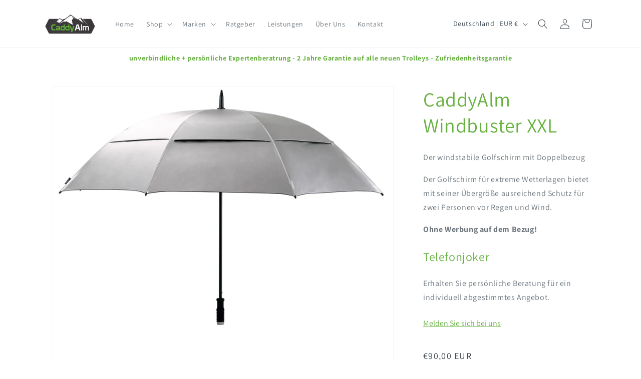

--- FILE ---
content_type: text/html; charset=utf-8
request_url: https://caddyalm.de/products/caddyalm-windbuster-xxl
body_size: 39850
content:
<!doctype html>
<html class="js" lang="de">
  <head>
	<script id="pandectes-rules">   /* PANDECTES-GDPR: DO NOT MODIFY AUTO GENERATED CODE OF THIS SCRIPT */      window.PandectesSettings = {"store":{"id":69624529162,"plan":"basic","theme":"21-10-2025-USP´sNEW + \"Ratgeber\"","primaryLocale":"de","adminMode":false,"headless":false,"storefrontRootDomain":"","checkoutRootDomain":"","storefrontAccessToken":""},"tsPublished":1761028231,"declaration":{"showPurpose":false,"showProvider":false,"showDateGenerated":true},"language":{"unpublished":[],"languageMode":"Single","fallbackLanguage":"de","languageDetection":"browser","languagesSupported":[]},"texts":{"managed":{"headerText":{"de":"Wir respektieren deine Privatsphäre"},"consentText":{"de":"Diese Website verwendet Cookies, um Ihnen das beste Erlebnis zu bieten."},"linkText":{"de":"Mehr erfahren"},"imprintText":{"de":"Impressum"},"googleLinkText":{"de":"Googles Datenschutzbestimmungen"},"allowButtonText":{"de":"Annehmen"},"denyButtonText":{"de":"Ablehnen"},"dismissButtonText":{"de":"Okay"},"leaveSiteButtonText":{"de":"Diese Seite verlassen"},"preferencesButtonText":{"de":"Einstellungen"},"cookiePolicyText":{"de":"Cookie-Richtlinie"},"preferencesPopupTitleText":{"de":"Einwilligungseinstellungen verwalten"},"preferencesPopupIntroText":{"de":"Wir verwenden Cookies, um die Funktionalität der Website zu optimieren, die Leistung zu analysieren und Ihnen ein personalisiertes Erlebnis zu bieten. Einige Cookies sind für den ordnungsgemäßen Betrieb der Website unerlässlich. Diese Cookies können nicht deaktiviert werden. In diesem Fenster können Sie Ihre Präferenzen für Cookies verwalten."},"preferencesPopupSaveButtonText":{"de":"Auswahl speichern"},"preferencesPopupCloseButtonText":{"de":"Schließen"},"preferencesPopupAcceptAllButtonText":{"de":"Alles Akzeptieren"},"preferencesPopupRejectAllButtonText":{"de":"Alles ablehnen"},"cookiesDetailsText":{"de":"Cookie-Details"},"preferencesPopupAlwaysAllowedText":{"de":"Immer erlaubt"},"accessSectionParagraphText":{"de":"Sie haben das Recht, jederzeit auf Ihre Daten zuzugreifen."},"accessSectionTitleText":{"de":"Datenübertragbarkeit"},"accessSectionAccountInfoActionText":{"de":"persönliche Daten"},"accessSectionDownloadReportActionText":{"de":"Alle Daten anfordern"},"accessSectionGDPRRequestsActionText":{"de":"Anfragen betroffener Personen"},"accessSectionOrdersRecordsActionText":{"de":"Aufträge"},"rectificationSectionParagraphText":{"de":"Sie haben das Recht, die Aktualisierung Ihrer Daten zu verlangen, wann immer Sie dies für angemessen halten."},"rectificationSectionTitleText":{"de":"Datenberichtigung"},"rectificationCommentPlaceholder":{"de":"Beschreiben Sie, was Sie aktualisieren möchten"},"rectificationCommentValidationError":{"de":"Kommentar ist erforderlich"},"rectificationSectionEditAccountActionText":{"de":"Aktualisierung anfordern"},"erasureSectionTitleText":{"de":"Recht auf Vergessenwerden"},"erasureSectionParagraphText":{"de":"Sie haben das Recht, die Löschung aller Ihrer Daten zu verlangen. Danach können Sie nicht mehr auf Ihr Konto zugreifen."},"erasureSectionRequestDeletionActionText":{"de":"Löschung personenbezogener Daten anfordern"},"consentDate":{"de":"Zustimmungsdatum"},"consentId":{"de":"Einwilligungs-ID"},"consentSectionChangeConsentActionText":{"de":"Einwilligungspräferenz ändern"},"consentSectionConsentedText":{"de":"Sie haben der Cookie-Richtlinie dieser Website zugestimmt am"},"consentSectionNoConsentText":{"de":"Sie haben der Cookie-Richtlinie dieser Website nicht zugestimmt."},"consentSectionTitleText":{"de":"Ihre Cookie-Einwilligung"},"consentStatus":{"de":"Einwilligungspräferenz"},"confirmationFailureMessage":{"de":"Ihre Anfrage wurde nicht bestätigt. Bitte versuchen Sie es erneut und wenn das Problem weiterhin besteht, wenden Sie sich an den Ladenbesitzer, um Hilfe zu erhalten"},"confirmationFailureTitle":{"de":"Ein Problem ist aufgetreten"},"confirmationSuccessMessage":{"de":"Wir werden uns in Kürze zu Ihrem Anliegen bei Ihnen melden."},"confirmationSuccessTitle":{"de":"Ihre Anfrage wurde bestätigt"},"guestsSupportEmailFailureMessage":{"de":"Ihre Anfrage wurde nicht übermittelt. Bitte versuchen Sie es erneut und wenn das Problem weiterhin besteht, wenden Sie sich an den Shop-Inhaber, um Hilfe zu erhalten."},"guestsSupportEmailFailureTitle":{"de":"Ein Problem ist aufgetreten"},"guestsSupportEmailPlaceholder":{"de":"E-Mail-Addresse"},"guestsSupportEmailSuccessMessage":{"de":"Wenn Sie als Kunde dieses Shops registriert sind, erhalten Sie in Kürze eine E-Mail mit Anweisungen zum weiteren Vorgehen."},"guestsSupportEmailSuccessTitle":{"de":"Vielen Dank für die Anfrage"},"guestsSupportEmailValidationError":{"de":"Email ist ungültig"},"guestsSupportInfoText":{"de":"Bitte loggen Sie sich mit Ihrem Kundenkonto ein, um fortzufahren."},"submitButton":{"de":"einreichen"},"submittingButton":{"de":"Senden..."},"cancelButton":{"de":"Abbrechen"},"declIntroText":{"de":"Wir verwenden Cookies, um die Funktionalität der Website zu optimieren, die Leistung zu analysieren und Ihnen ein personalisiertes Erlebnis zu bieten. Einige Cookies sind für den ordnungsgemäßen Betrieb der Website unerlässlich. Diese Cookies können nicht deaktiviert werden. In diesem Fenster können Sie Ihre Präferenzen für Cookies verwalten."},"declName":{"de":"Name"},"declPurpose":{"de":"Zweck"},"declType":{"de":"Typ"},"declRetention":{"de":"Speicherdauer"},"declProvider":{"de":"Anbieter"},"declFirstParty":{"de":"Erstanbieter"},"declThirdParty":{"de":"Drittanbieter"},"declSeconds":{"de":"Sekunden"},"declMinutes":{"de":"Minuten"},"declHours":{"de":"Std."},"declDays":{"de":"Tage"},"declWeeks":{"de":"Woche(n)"},"declMonths":{"de":"Monate"},"declYears":{"de":"Jahre"},"declSession":{"de":"Sitzung"},"declDomain":{"de":"Domain"},"declPath":{"de":"Weg"}},"categories":{"strictlyNecessaryCookiesTitleText":{"de":"Unbedingt erforderlich"},"strictlyNecessaryCookiesDescriptionText":{"de":"Diese Cookies sind unerlässlich, damit Sie sich auf der Website bewegen und ihre Funktionen nutzen können, z. B. den Zugriff auf sichere Bereiche der Website. Ohne diese Cookies kann die Website nicht richtig funktionieren."},"functionalityCookiesTitleText":{"de":"Funktionale Cookies"},"functionalityCookiesDescriptionText":{"de":"Diese Cookies ermöglichen es der Website, verbesserte Funktionalität und Personalisierung bereitzustellen. Sie können von uns oder von Drittanbietern gesetzt werden, deren Dienste wir auf unseren Seiten hinzugefügt haben. Wenn Sie diese Cookies nicht zulassen, funktionieren einige oder alle dieser Dienste möglicherweise nicht richtig."},"performanceCookiesTitleText":{"de":"Performance-Cookies"},"performanceCookiesDescriptionText":{"de":"Diese Cookies ermöglichen es uns, die Leistung unserer Website zu überwachen und zu verbessern. Sie ermöglichen es uns beispielsweise, Besuche zu zählen, Verkehrsquellen zu identifizieren und zu sehen, welche Teile der Website am beliebtesten sind."},"targetingCookiesTitleText":{"de":"Targeting-Cookies"},"targetingCookiesDescriptionText":{"de":"Diese Cookies können von unseren Werbepartnern über unsere Website gesetzt werden. Sie können von diesen Unternehmen verwendet werden, um ein Profil Ihrer Interessen zu erstellen und Ihnen relevante Werbung auf anderen Websites anzuzeigen. Sie speichern keine direkten personenbezogenen Daten, sondern basieren auf der eindeutigen Identifizierung Ihres Browsers und Ihres Internetgeräts. Wenn Sie diese Cookies nicht zulassen, erleben Sie weniger zielgerichtete Werbung."},"unclassifiedCookiesTitleText":{"de":"Unklassifizierte Cookies"},"unclassifiedCookiesDescriptionText":{"de":"Unklassifizierte Cookies sind Cookies, die wir gerade zusammen mit den Anbietern einzelner Cookies klassifizieren."}},"auto":{}},"library":{"previewMode":false,"fadeInTimeout":0,"defaultBlocked":7,"showLink":true,"showImprintLink":false,"showGoogleLink":false,"enabled":true,"cookie":{"expiryDays":365,"secure":true},"dismissOnScroll":false,"dismissOnWindowClick":false,"dismissOnTimeout":false,"palette":{"popup":{"background":"#FFFFFF","backgroundForCalculations":{"a":1,"b":255,"g":255,"r":255},"text":"#000000"},"button":{"background":"#66B13F","backgroundForCalculations":{"a":1,"b":63,"g":177,"r":102},"text":"#FFFFFF","textForCalculation":{"a":1,"b":255,"g":255,"r":255},"border":"transparent"}},"content":{"href":"https://caddyalm-shop.myshopify.com/policies/privacy-policy","imprintHref":"/","close":"&#10005;","target":"","logo":"<img class=\"cc-banner-logo\" style=\"max-height: 40px;\" src=\"https://cdn.shopify.com/s/files/1/0696/2452/9162/t/36/assets/pandectes-logo.png?v=1761027794\" alt=\"Cookie banner\" />"},"window":"<div role=\"dialog\" aria-label=\"{{header}}\" aria-describedby=\"cookieconsent:desc\" id=\"pandectes-banner\" class=\"cc-window-wrapper cc-bottom-left-wrapper\"><div class=\"pd-cookie-banner-window cc-window {{classes}}\"><!--googleoff: all-->{{children}}<!--googleon: all--></div></div>","compliance":{"opt-both":"<div class=\"cc-compliance cc-highlight\">{{deny}}{{allow}}</div>"},"type":"opt-both","layouts":{"basic":"{{logo}}{{messagelink}}{{compliance}}{{close}}"},"position":"bottom-left","theme":"classic","revokable":true,"animateRevokable":false,"revokableReset":false,"revokableLogoUrl":"https://cdn.shopify.com/s/files/1/0696/2452/9162/t/36/assets/pandectes-reopen-logo.png?v=1761027794","revokablePlacement":"bottom-left","revokableMarginHorizontal":15,"revokableMarginVertical":15,"static":false,"autoAttach":true,"hasTransition":true,"blacklistPage":[""],"elements":{"close":"<button aria-label=\"Schließen\" type=\"button\" class=\"cc-close\">{{close}}</button>","dismiss":"<button type=\"button\" class=\"cc-btn cc-btn-decision cc-dismiss\">{{dismiss}}</button>","allow":"<button type=\"button\" class=\"cc-btn cc-btn-decision cc-allow\">{{allow}}</button>","deny":"<button type=\"button\" class=\"cc-btn cc-btn-decision cc-deny\">{{deny}}</button>","preferences":"<button type=\"button\" class=\"cc-btn cc-settings\" onclick=\"Pandectes.fn.openPreferences()\">{{preferences}}</button>"}},"geolocation":{"brOnly":false,"caOnly":false,"euOnly":false,"jpOnly":false,"thOnly":false,"canadaOnly":false,"canadaLaw25":false,"canadaPipeda":false,"globalVisibility":true},"dsr":{"guestsSupport":false,"accessSectionDownloadReportAuto":false},"banner":{"resetTs":1680771703,"extraCss":"        .cc-banner-logo {max-width: 24em!important;}    @media(min-width: 768px) {.cc-window.cc-floating{max-width: 24em!important;width: 24em!important;}}    .cc-message, .pd-cookie-banner-window .cc-header, .cc-logo {text-align: center}    .cc-window-wrapper{z-index: 2147483647;}    .cc-window{z-index: 2147483647;font-family: inherit;}    .pd-cookie-banner-window .cc-header{font-family: inherit;}    .pd-cp-ui{font-family: inherit; background-color: #FFFFFF;color:#000000;}    button.pd-cp-btn, a.pd-cp-btn{background-color:#66B13F;color:#FFFFFF!important;}    input + .pd-cp-preferences-slider{background-color: rgba(0, 0, 0, 0.3)}    .pd-cp-scrolling-section::-webkit-scrollbar{background-color: rgba(0, 0, 0, 0.3)}    input:checked + .pd-cp-preferences-slider{background-color: rgba(0, 0, 0, 1)}    .pd-cp-scrolling-section::-webkit-scrollbar-thumb {background-color: rgba(0, 0, 0, 1)}    .pd-cp-ui-close{color:#000000;}    .pd-cp-preferences-slider:before{background-color: #FFFFFF}    .pd-cp-title:before {border-color: #000000!important}    .pd-cp-preferences-slider{background-color:#000000}    .pd-cp-toggle{color:#000000!important}    @media(max-width:699px) {.pd-cp-ui-close-top svg {fill: #000000}}    .pd-cp-toggle:hover,.pd-cp-toggle:visited,.pd-cp-toggle:active{color:#000000!important}    .pd-cookie-banner-window {box-shadow: 0 0 18px rgb(0 0 0 / 20%);}  ","customJavascript":{},"showPoweredBy":false,"logoHeight":40,"hybridStrict":false,"cookiesBlockedByDefault":"7","isActive":true,"implicitSavePreferences":false,"cookieIcon":true,"blockBots":false,"showCookiesDetails":true,"hasTransition":true,"blockingPage":false,"showOnlyLandingPage":false,"leaveSiteUrl":"https://www.google.com","linkRespectStoreLang":false},"cookies":{"0":[{"name":"secure_customer_sig","type":"http","domain":"caddyalm.de","path":"/","provider":"Shopify","firstParty":true,"retention":"1 year(s)","session":false,"expires":1,"unit":"declYears","purpose":{"de":"Used in connection with customer login."}},{"name":"localization","type":"http","domain":"caddyalm.de","path":"/","provider":"Shopify","firstParty":true,"retention":"1 year(s)","session":false,"expires":1,"unit":"declYears","purpose":{"de":"Shopify store localization"}},{"name":"keep_alive","type":"http","domain":"caddyalm.de","path":"/","provider":"Shopify","firstParty":true,"retention":"30 minute(s)","session":false,"expires":30,"unit":"declMinutes","purpose":{"de":"Used in connection with buyer localization."}},{"name":"_secure_session_id","type":"http","domain":"caddyalm.de","path":"/","provider":"Shopify","firstParty":true,"retention":"24 hour(s)","session":false,"expires":24,"unit":"declHours","purpose":{"de":"Used in connection with navigation through a storefront."}}],"1":[],"2":[{"name":"_y","type":"http","domain":".caddyalm.de","path":"/","provider":"Shopify","firstParty":true,"retention":"1 year(s)","session":false,"expires":1,"unit":"declYears","purpose":{"de":"Shopify analytics."}},{"name":"_s","type":"http","domain":".caddyalm.de","path":"/","provider":"Shopify","firstParty":true,"retention":"30 minute(s)","session":false,"expires":30,"unit":"declMinutes","purpose":{"de":"Shopify analytics."}},{"name":"_shopify_y","type":"http","domain":".caddyalm.de","path":"/","provider":"Shopify","firstParty":true,"retention":"1 year(s)","session":false,"expires":1,"unit":"declYears","purpose":{"de":"Shopify analytics."}},{"name":"_shopify_s","type":"http","domain":".caddyalm.de","path":"/","provider":"Shopify","firstParty":true,"retention":"30 minute(s)","session":false,"expires":30,"unit":"declMinutes","purpose":{"de":"Shopify analytics."}},{"name":"_orig_referrer","type":"http","domain":".caddyalm.de","path":"/","provider":"Shopify","firstParty":true,"retention":"14 day(s)","session":false,"expires":14,"unit":"declDays","purpose":{"de":"Tracks landing pages."}},{"name":"_landing_page","type":"http","domain":".caddyalm.de","path":"/","provider":"Shopify","firstParty":true,"retention":"14 day(s)","session":false,"expires":14,"unit":"declDays","purpose":{"de":"Tracks landing pages."}},{"name":"_shopify_sa_t","type":"http","domain":".caddyalm.de","path":"/","provider":"Shopify","firstParty":true,"retention":"30 minute(s)","session":false,"expires":30,"unit":"declMinutes","purpose":{"de":"Shopify analytics relating to marketing & referrals."}},{"name":"_shopify_sa_p","type":"http","domain":".caddyalm.de","path":"/","provider":"Shopify","firstParty":true,"retention":"30 minute(s)","session":false,"expires":30,"unit":"declMinutes","purpose":{"de":"Shopify analytics relating to marketing & referrals."}},{"name":"cbuid_meta","type":"http","domain":"caddyalm.de","path":"/","provider":"Metrilo","firstParty":true,"retention":"7 day(s)","session":false,"expires":7,"unit":"declDays","purpose":{"de":"Used to provide appropriate shopping cart functionality."}},{"name":"__cf_bm","type":"http","domain":".sendinblue.com","path":"/","provider":"CloudFlare","firstParty":true,"retention":"30 minute(s)","session":false,"expires":30,"unit":"declMinutes","purpose":{"de":"Used to manage incoming traffic that matches criteria associated with bots."}}],"4":[],"8":[{"name":"sib_cuid","type":"http","domain":".caddyalm.de","path":"/","provider":"Unknown","firstParty":true,"retention":"182 day(s)","session":false,"expires":182,"unit":"declDays","purpose":{"de":""}},{"name":"uuid","type":"http","domain":"sibautomation.com","path":"/","provider":"Unknown","firstParty":true,"retention":"182 day(s)","session":false,"expires":182,"unit":"declDays","purpose":{"de":""}}]},"blocker":{"isActive":false,"googleConsentMode":{"id":"","analyticsId":"","isActive":false,"adStorageCategory":4,"analyticsStorageCategory":2,"personalizationStorageCategory":1,"functionalityStorageCategory":1,"customEvent":true,"securityStorageCategory":0,"redactData":true,"urlPassthrough":false},"facebookPixel":{"id":"","isActive":false,"ldu":false},"microsoft":{},"rakuten":{"isActive":false,"cmp":false,"ccpa":false},"gpcIsActive":false,"clarity":{},"defaultBlocked":7,"patterns":{"whiteList":[],"blackList":{"1":[],"2":[],"4":[],"8":[]},"iframesWhiteList":[],"iframesBlackList":{"1":[],"2":[],"4":[],"8":[]},"beaconsWhiteList":[],"beaconsBlackList":{"1":[],"2":[],"4":[],"8":[]}}}}      !function(){"use strict";window.PandectesRules=window.PandectesRules||{},window.PandectesRules.manualBlacklist={1:[],2:[],4:[]},window.PandectesRules.blacklistedIFrames={1:[],2:[],4:[]},window.PandectesRules.blacklistedCss={1:[],2:[],4:[]},window.PandectesRules.blacklistedBeacons={1:[],2:[],4:[]};const e="javascript/blocked",t=["US-CA","US-VA","US-CT","US-UT","US-CO","US-MT","US-TX","US-OR","US-IA","US-NE","US-NH","US-DE","US-NJ","US-TN","US-MN"],n=["AT","BE","BG","HR","CY","CZ","DK","EE","FI","FR","DE","GR","HU","IE","IT","LV","LT","LU","MT","NL","PL","PT","RO","SK","SI","ES","SE","GB","LI","NO","IS"];function a(e){return new RegExp(e.replace(/[/\\.+?$()]/g,"\\$&").replace("*","(.*)"))}const o=(e,t="log")=>{new URLSearchParams(window.location.search).get("log")&&console[t](`PandectesRules: ${e}`)};function s(e){const t=document.createElement("script");t.async=!0,t.src=e,document.head.appendChild(t)}const r=window.PandectesRulesSettings||window.PandectesSettings,i=function(){if(void 0!==window.dataLayer&&Array.isArray(window.dataLayer)){if(window.dataLayer.some((e=>"pandectes_full_scan"===e.event)))return!0}return!1}(),c=((e="_pandectes_gdpr")=>{const t=("; "+document.cookie).split("; "+e+"=");let n;if(t.length<2)n={};else{const e=t.pop().split(";");n=window.atob(e.shift())}const a=(e=>{try{return JSON.parse(e)}catch(e){return!1}})(n);return!1!==a?a:n})(),{banner:{isActive:l},blocker:{defaultBlocked:d,patterns:u}}=r,g=c&&null!==c.preferences&&void 0!==c.preferences?c.preferences:null,p=i?0:l?null===g?d:g:0,f={1:!(1&p),2:!(2&p),4:!(4&p)},{blackList:h,whiteList:y,iframesBlackList:w,iframesWhiteList:m,beaconsBlackList:b,beaconsWhiteList:k}=u,_={blackList:[],whiteList:[],iframesBlackList:{1:[],2:[],4:[],8:[]},iframesWhiteList:[],beaconsBlackList:{1:[],2:[],4:[],8:[]},beaconsWhiteList:[]};[1,2,4].map((e=>{f[e]||(_.blackList.push(...h[e].length?h[e].map(a):[]),_.iframesBlackList[e]=w[e].length?w[e].map(a):[],_.beaconsBlackList[e]=b[e].length?b[e].map(a):[])})),_.whiteList=y.length?y.map(a):[],_.iframesWhiteList=m.length?m.map(a):[],_.beaconsWhiteList=k.length?k.map(a):[];const v={scripts:[],iframes:{1:[],2:[],4:[]},beacons:{1:[],2:[],4:[]},css:{1:[],2:[],4:[]}},L=(t,n)=>t&&(!n||n!==e)&&(!_.blackList||_.blackList.some((e=>e.test(t))))&&(!_.whiteList||_.whiteList.every((e=>!e.test(t)))),S=(e,t)=>{const n=_.iframesBlackList[t],a=_.iframesWhiteList;return e&&(!n||n.some((t=>t.test(e))))&&(!a||a.every((t=>!t.test(e))))},C=(e,t)=>{const n=_.beaconsBlackList[t],a=_.beaconsWhiteList;return e&&(!n||n.some((t=>t.test(e))))&&(!a||a.every((t=>!t.test(e))))},A=new MutationObserver((e=>{for(let t=0;t<e.length;t++){const{addedNodes:n}=e[t];for(let e=0;e<n.length;e++){const t=n[e],a=t.dataset&&t.dataset.cookiecategory;if(1===t.nodeType&&"LINK"===t.tagName){const e=t.dataset&&t.dataset.href;if(e&&a)switch(a){case"functionality":case"C0001":v.css[1].push(e);break;case"performance":case"C0002":v.css[2].push(e);break;case"targeting":case"C0003":v.css[4].push(e)}}}}}));var $=new MutationObserver((t=>{for(let n=0;n<t.length;n++){const{addedNodes:a}=t[n];for(let t=0;t<a.length;t++){const n=a[t],s=n.src||n.dataset&&n.dataset.src,r=n.dataset&&n.dataset.cookiecategory;if(1===n.nodeType&&"IFRAME"===n.tagName){if(s){let e=!1;S(s,1)||"functionality"===r||"C0001"===r?(e=!0,v.iframes[1].push(s)):S(s,2)||"performance"===r||"C0002"===r?(e=!0,v.iframes[2].push(s)):(S(s,4)||"targeting"===r||"C0003"===r)&&(e=!0,v.iframes[4].push(s)),e&&(n.removeAttribute("src"),n.setAttribute("data-src",s))}}else if(1===n.nodeType&&"IMG"===n.tagName){if(s){let e=!1;C(s,1)?(e=!0,v.beacons[1].push(s)):C(s,2)?(e=!0,v.beacons[2].push(s)):C(s,4)&&(e=!0,v.beacons[4].push(s)),e&&(n.removeAttribute("src"),n.setAttribute("data-src",s))}}else if(1===n.nodeType&&"SCRIPT"===n.tagName){const t=n.type;let a=!1;if(L(s,t)?(o(`rule blocked: ${s}`),a=!0):s&&r?o(`manually blocked @ ${r}: ${s}`):r&&o(`manually blocked @ ${r}: inline code`),a){v.scripts.push([n,t]),n.type=e;const a=function(t){n.getAttribute("type")===e&&t.preventDefault(),n.removeEventListener("beforescriptexecute",a)};n.addEventListener("beforescriptexecute",a),n.parentElement&&n.parentElement.removeChild(n)}}}}}));const P=document.createElement,E={src:Object.getOwnPropertyDescriptor(HTMLScriptElement.prototype,"src"),type:Object.getOwnPropertyDescriptor(HTMLScriptElement.prototype,"type")};window.PandectesRules.unblockCss=e=>{const t=v.css[e]||[];t.length&&o(`Unblocking CSS for ${e}`),t.forEach((e=>{const t=document.querySelector(`link[data-href^="${e}"]`);t.removeAttribute("data-href"),t.href=e})),v.css[e]=[]},window.PandectesRules.unblockIFrames=e=>{const t=v.iframes[e]||[];t.length&&o(`Unblocking IFrames for ${e}`),_.iframesBlackList[e]=[],t.forEach((e=>{const t=document.querySelector(`iframe[data-src^="${e}"]`);t.removeAttribute("data-src"),t.src=e})),v.iframes[e]=[]},window.PandectesRules.unblockBeacons=e=>{const t=v.beacons[e]||[];t.length&&o(`Unblocking Beacons for ${e}`),_.beaconsBlackList[e]=[],t.forEach((e=>{const t=document.querySelector(`img[data-src^="${e}"]`);t.removeAttribute("data-src"),t.src=e})),v.beacons[e]=[]},window.PandectesRules.unblockInlineScripts=function(e){const t=1===e?"functionality":2===e?"performance":"targeting",n=document.querySelectorAll(`script[type="javascript/blocked"][data-cookiecategory="${t}"]`);o(`unblockInlineScripts: ${n.length} in ${t}`),n.forEach((function(e){const t=document.createElement("script");t.type="text/javascript",e.hasAttribute("src")?t.src=e.getAttribute("src"):t.textContent=e.textContent,document.head.appendChild(t),e.parentNode.removeChild(e)}))},window.PandectesRules.unblockInlineCss=function(e){const t=1===e?"functionality":2===e?"performance":"targeting",n=document.querySelectorAll(`link[data-cookiecategory="${t}"]`);o(`unblockInlineCss: ${n.length} in ${t}`),n.forEach((function(e){e.href=e.getAttribute("data-href")}))},window.PandectesRules.unblock=function(e){e.length<1?(_.blackList=[],_.whiteList=[],_.iframesBlackList=[],_.iframesWhiteList=[]):(_.blackList&&(_.blackList=_.blackList.filter((t=>e.every((e=>"string"==typeof e?!t.test(e):e instanceof RegExp?t.toString()!==e.toString():void 0))))),_.whiteList&&(_.whiteList=[..._.whiteList,...e.map((e=>{if("string"==typeof e){const t=".*"+a(e)+".*";if(_.whiteList.every((e=>e.toString()!==t.toString())))return new RegExp(t)}else if(e instanceof RegExp&&_.whiteList.every((t=>t.toString()!==e.toString())))return e;return null})).filter(Boolean)]));let t=0;[...v.scripts].forEach((([e,n],a)=>{if(function(e){const t=e.getAttribute("src");return _.blackList&&_.blackList.every((e=>!e.test(t)))||_.whiteList&&_.whiteList.some((e=>e.test(t)))}(e)){const o=document.createElement("script");for(let t=0;t<e.attributes.length;t++){let n=e.attributes[t];"src"!==n.name&&"type"!==n.name&&o.setAttribute(n.name,e.attributes[t].value)}o.setAttribute("src",e.src),o.setAttribute("type",n||"application/javascript"),document.head.appendChild(o),v.scripts.splice(a-t,1),t++}})),0==_.blackList.length&&0===_.iframesBlackList[1].length&&0===_.iframesBlackList[2].length&&0===_.iframesBlackList[4].length&&0===_.beaconsBlackList[1].length&&0===_.beaconsBlackList[2].length&&0===_.beaconsBlackList[4].length&&(o("Disconnecting observers"),$.disconnect(),A.disconnect())};const{store:{adminMode:B,headless:T,storefrontRootDomain:R,checkoutRootDomain:I,storefrontAccessToken:O},banner:{isActive:N},blocker:U}=r,{defaultBlocked:D}=U;N&&function(e){if(window.Shopify&&window.Shopify.customerPrivacy)return void e();let t=null;window.Shopify&&window.Shopify.loadFeatures&&window.Shopify.trackingConsent?e():t=setInterval((()=>{window.Shopify&&window.Shopify.loadFeatures&&(clearInterval(t),window.Shopify.loadFeatures([{name:"consent-tracking-api",version:"0.1"}],(t=>{t?o("Shopify.customerPrivacy API - failed to load"):(o(`shouldShowBanner() -> ${window.Shopify.trackingConsent.shouldShowBanner()} | saleOfDataRegion() -> ${window.Shopify.trackingConsent.saleOfDataRegion()}`),e())})))}),10)}((()=>{!function(){const e=window.Shopify.trackingConsent;if(!1!==e.shouldShowBanner()||null!==g||7!==D)try{const t=B&&!(window.Shopify&&window.Shopify.AdminBarInjector);let n={preferences:!(1&p)||i||t,analytics:!(2&p)||i||t,marketing:!(4&p)||i||t};T&&(n.headlessStorefront=!0,n.storefrontRootDomain=R?.length?R:window.location.hostname,n.checkoutRootDomain=I?.length?I:`checkout.${window.location.hostname}`,n.storefrontAccessToken=O?.length?O:""),e.firstPartyMarketingAllowed()===n.marketing&&e.analyticsProcessingAllowed()===n.analytics&&e.preferencesProcessingAllowed()===n.preferences||e.setTrackingConsent(n,(function(e){e&&e.error?o("Shopify.customerPrivacy API - failed to setTrackingConsent"):o(`setTrackingConsent(${JSON.stringify(n)})`)}))}catch(e){o("Shopify.customerPrivacy API - exception")}}(),function(){if(T){const e=window.Shopify.trackingConsent,t=e.currentVisitorConsent();if(navigator.globalPrivacyControl&&""===t.sale_of_data){const t={sale_of_data:!1,headlessStorefront:!0};t.storefrontRootDomain=R?.length?R:window.location.hostname,t.checkoutRootDomain=I?.length?I:`checkout.${window.location.hostname}`,t.storefrontAccessToken=O?.length?O:"",e.setTrackingConsent(t,(function(e){e&&e.error?o(`Shopify.customerPrivacy API - failed to setTrackingConsent({${JSON.stringify(t)})`):o(`setTrackingConsent(${JSON.stringify(t)})`)}))}}}()}));const M="[Pandectes :: Google Consent Mode debug]:";function z(...e){const t=e[0],n=e[1],a=e[2];if("consent"!==t)return"config"===t?"config":void 0;const{ad_storage:o,ad_user_data:s,ad_personalization:r,functionality_storage:i,analytics_storage:c,personalization_storage:l,security_storage:d}=a,u={Command:t,Mode:n,ad_storage:o,ad_user_data:s,ad_personalization:r,functionality_storage:i,analytics_storage:c,personalization_storage:l,security_storage:d};return console.table(u),"default"===n&&("denied"===o&&"denied"===s&&"denied"===r&&"denied"===i&&"denied"===c&&"denied"===l||console.warn(`${M} all types in a "default" command should be set to "denied" except for security_storage that should be set to "granted"`)),n}let j=!1,x=!1;function q(e){e&&("default"===e?(j=!0,x&&console.warn(`${M} "default" command was sent but there was already an "update" command before it.`)):"update"===e?(x=!0,j||console.warn(`${M} "update" command was sent but there was no "default" command before it.`)):"config"===e&&(j||console.warn(`${M} a tag read consent state before a "default" command was sent.`)))}const{banner:{isActive:F,hybridStrict:W},geolocation:{caOnly:H=!1,euOnly:G=!1,brOnly:J=!1,jpOnly:V=!1,thOnly:K=!1,chOnly:Z=!1,zaOnly:Y=!1,canadaOnly:X=!1,globalVisibility:Q=!0},blocker:{defaultBlocked:ee=7,googleConsentMode:{isActive:te,onlyGtm:ne=!1,customEvent:ae,id:oe="",analyticsId:se="",adwordsId:re="",redactData:ie,urlPassthrough:ce,adStorageCategory:le,analyticsStorageCategory:de,functionalityStorageCategory:ue,personalizationStorageCategory:ge,securityStorageCategory:pe,dataLayerProperty:fe="dataLayer",waitForUpdate:he=0,useNativeChannel:ye=!1,debugMode:we=!1}}}=r;function me(){window[fe].push(arguments)}window[fe]=window[fe]||[];const be={hasInitialized:!1,useNativeChannel:!1,ads_data_redaction:!1,url_passthrough:!1,data_layer_property:"dataLayer",storage:{ad_storage:"granted",ad_user_data:"granted",ad_personalization:"granted",analytics_storage:"granted",functionality_storage:"granted",personalization_storage:"granted",security_storage:"granted"}};if(F&&te){we&&(ke=fe||"dataLayer",window[ke].forEach((e=>{q(z(...e))})),window[ke].push=function(...e){return q(z(...e[0])),Array.prototype.push.apply(this,e)});const e=0===(ee&le)?"granted":"denied",a=0===(ee&de)?"granted":"denied",o=0===(ee&ue)?"granted":"denied",r=0===(ee&ge)?"granted":"denied",i=0===(ee&pe)?"granted":"denied";be.hasInitialized=!0,be.useNativeChannel=ye,be.url_passthrough=ce,be.ads_data_redaction="denied"===e&&ie,be.storage.ad_storage=e,be.storage.ad_user_data=e,be.storage.ad_personalization=e,be.storage.analytics_storage=a,be.storage.functionality_storage=o,be.storage.personalization_storage=r,be.storage.security_storage=i,be.data_layer_property=fe||"dataLayer",me("set","developer_id.dMTZkMj",!0),be.ads_data_redaction&&me("set","ads_data_redaction",be.ads_data_redaction),be.url_passthrough&&me("set","url_passthrough",be.url_passthrough),function(){const e=p!==ee?{wait_for_update:he||500}:he?{wait_for_update:he}:{};Q&&!W?me("consent","default",{...be.storage,...e}):(me("consent","default",{...be.storage,...e,region:[...G||W?n:[],...H&&!W?t:[],...J&&!W?["BR"]:[],...V&&!W?["JP"]:[],...!1===X||W?[]:["CA"],...K&&!W?["TH"]:[],...Z&&!W?["CH"]:[],...Y&&!W?["ZA"]:[]]}),me("consent","default",{ad_storage:"granted",ad_user_data:"granted",ad_personalization:"granted",analytics_storage:"granted",functionality_storage:"granted",personalization_storage:"granted",security_storage:"granted",...e}));if(null!==g){const e=0===(p&le)?"granted":"denied",t=0===(p&de)?"granted":"denied",n=0===(p&ue)?"granted":"denied",a=0===(p&ge)?"granted":"denied",o=0===(p&pe)?"granted":"denied";be.storage.ad_storage=e,be.storage.ad_user_data=e,be.storage.ad_personalization=e,be.storage.analytics_storage=t,be.storage.functionality_storage=n,be.storage.personalization_storage=a,be.storage.security_storage=o,me("consent","update",be.storage)}me("js",new Date);const a="https://www.googletagmanager.com";if(oe.length){const e=oe.split(",");window[be.data_layer_property].push({"gtm.start":(new Date).getTime(),event:"gtm.js"});for(let t=0;t<e.length;t++){const n="dataLayer"!==be.data_layer_property?`&l=${be.data_layer_property}`:"";s(`${a}/gtm.js?id=${e[t].trim()}${n}`)}}if(se.length){const e=se.split(",");for(let t=0;t<e.length;t++){const n=e[t].trim();n.length&&(s(`${a}/gtag/js?id=${n}`),me("config",n,{send_page_view:!1}))}}if(re.length){const e=re.split(",");for(let t=0;t<e.length;t++){const n=e[t].trim();n.length&&(s(`${a}/gtag/js?id=${n}`),me("config",n,{allow_enhanced_conversions:!0}))}}}()}else if(ne){const e="https://www.googletagmanager.com";if(oe.length){const t=oe.split(",");for(let n=0;n<t.length;n++){const a="dataLayer"!==be.data_layer_property?`&l=${be.data_layer_property}`:"";s(`${e}/gtm.js?id=${t[n].trim()}${a}`)}}}var ke;const{blocker:{klaviyoIsActive:_e,googleConsentMode:{adStorageCategory:ve}}}=r;_e&&window.addEventListener("PandectesEvent_OnConsent",(function(e){const{preferences:t}=e.detail;if(null!=t){const e=0===(t&ve)?"granted":"denied";void 0!==window.klaviyo&&window.klaviyo.isIdentified()&&window.klaviyo.push(["identify",{ad_personalization:e,ad_user_data:e}])}}));const{banner:{revokableTrigger:Le}}=r;Le&&(window.onload=async()=>{for await(let e of((e,t=1e3,n=1e4)=>{const a=new WeakMap;return{async*[Symbol.asyncIterator](){const o=Date.now();for(;Date.now()-o<n;){const n=document.querySelectorAll(e);for(const e of n)a.has(e)||(a.set(e,!0),yield e);await new Promise((e=>setTimeout(e,t)))}}}})('a[href*="#reopenBanner"]'))e.onclick=e=>{e.preventDefault(),window.Pandectes.fn.revokeConsent()}});const{banner:{isActive:Se},blocker:{defaultBlocked:Ce=7,microsoft:{isActive:Ae,uetTags:$e,dataLayerProperty:Pe="uetq"}={isActive:!1,uetTags:"",dataLayerProperty:"uetq"},clarity:{isActive:Ee,id:Be}={isActive:!1,id:""}}}=r,Te={hasInitialized:!1,data_layer_property:"uetq",storage:{ad_storage:"granted"}};if(Se&&Ae){if(function(e,t,n){const a=new Date;a.setTime(a.getTime()+24*n*60*60*1e3);const o="expires="+a.toUTCString();document.cookie=`${e}=${t}; ${o}; path=/; secure; samesite=strict`}("_uetmsdns","0",365),$e.length){const e=$e.split(",");for(let t=0;t<e.length;t++)e[t].trim().length&&ze(e[t])}const e=4&Ce?"denied":"granted";if(Te.hasInitialized=!0,Te.storage.ad_storage=e,window[Pe]=window[Pe]||[],window[Pe].push("consent","default",Te.storage),null!==g){const e=4&p?"denied":"granted";Te.storage.ad_storage=e,window[Pe].push("consent","update",Te.storage)}}var Re,Ie,Oe,Ne,Ue,De,Me;function ze(e){const t=document.createElement("script");t.type="text/javascript",t.async=!0,t.src="//bat.bing.com/bat.js",t.onload=function(){const t={ti:e,cookieFlags:"SameSite=None;Secure"};t.q=window[Pe],window[Pe]=new UET(t),window[Pe].push("pageLoad")},document.head.appendChild(t)}Ee&&Se&&(Be.length&&(Re=window,Ie=document,Ne="script",Ue=Be,Re[Oe="clarity"]=Re[Oe]||function(){(Re[Oe].q=Re[Oe].q||[]).push(arguments)},(De=Ie.createElement(Ne)).async=1,De.src="https://www.clarity.ms/tag/"+Ue,(Me=Ie.getElementsByTagName(Ne)[0]).parentNode.insertBefore(De,Me)),window.addEventListener("PandectesEvent_OnConsent",(e=>{["new","revoke"].includes(e.detail?.consentType)&&"function"==typeof window.clarity&&(2&e.detail?.preferences?window.clarity("consent",!1):window.clarity("consent"))}))),window.PandectesRules.gcm=be;const{banner:{isActive:je},blocker:{isActive:xe}}=r;o(`Prefs: ${p} | Banner: ${je?"on":"off"} | Blocker: ${xe?"on":"off"}`);const qe=null===g&&/\/checkouts\//.test(window.location.pathname);0!==p&&!1===i&&xe&&!qe&&(o("Blocker will execute"),document.createElement=function(...t){if("script"!==t[0].toLowerCase())return P.bind?P.bind(document)(...t):P;const n=P.bind(document)(...t);try{Object.defineProperties(n,{src:{...E.src,set(t){L(t,n.type)&&E.type.set.call(this,e),E.src.set.call(this,t)}},type:{...E.type,get(){const t=E.type.get.call(this);return t===e||L(this.src,t)?null:t},set(t){const a=L(n.src,n.type)?e:t;E.type.set.call(this,a)}}}),n.setAttribute=function(t,a){if("type"===t){const t=L(n.src,n.type)?e:a;E.type.set.call(n,t)}else"src"===t?(L(a,n.type)&&E.type.set.call(n,e),E.src.set.call(n,a)):HTMLScriptElement.prototype.setAttribute.call(n,t,a)}}catch(e){console.warn("Yett: unable to prevent script execution for script src ",n.src,".\n",'A likely cause would be because you are using a third-party browser extension that monkey patches the "document.createElement" function.')}return n},$.observe(document.documentElement,{childList:!0,subtree:!0}),A.observe(document.documentElement,{childList:!0,subtree:!0}))}();
</script>
	
    <meta charset="utf-8">
    <meta http-equiv="X-UA-Compatible" content="IE=edge">
    <meta name="viewport" content="width=device-width,initial-scale=1">
    <meta name="theme-color" content="">
    <link rel="canonical" href="https://caddyalm.de/products/caddyalm-windbuster-xxl"><link rel="icon" type="image/png" href="//caddyalm.de/cdn/shop/files/caddylogo.png?crop=center&height=32&v=1676882528&width=32"><link rel="preconnect" href="https://fonts.shopifycdn.com" crossorigin><title>
      Golfschirm Windbuster XXL – CaddyAlm Shop
</title>

    
      <meta name="description" content="Der windstabile Golfschirm mit Doppelbezug Der Golfschirm für extreme Wetterlagen bietet mit seiner Übergröße ausreichend Schutz für zwei Personen vor Regen und Wind. Ohne Werbung auf dem Bezug! → Mehr erfahren!">
    

    

<meta property="og:site_name" content="CaddyAlm Shop">
<meta property="og:url" content="https://caddyalm.de/products/caddyalm-windbuster-xxl">
<meta property="og:title" content="Golfschirm Windbuster XXL – CaddyAlm Shop">
<meta property="og:type" content="product">
<meta property="og:description" content="Der windstabile Golfschirm mit Doppelbezug Der Golfschirm für extreme Wetterlagen bietet mit seiner Übergröße ausreichend Schutz für zwei Personen vor Regen und Wind. Ohne Werbung auf dem Bezug! → Mehr erfahren!"><meta property="og:image" content="http://caddyalm.de/cdn/shop/products/Golfschrim_Windbuster_schwarz.jpg?v=1738851837">
  <meta property="og:image:secure_url" content="https://caddyalm.de/cdn/shop/products/Golfschrim_Windbuster_schwarz.jpg?v=1738851837">
  <meta property="og:image:width" content="1584">
  <meta property="og:image:height" content="1280"><meta property="og:price:amount" content="85,00">
  <meta property="og:price:currency" content="EUR"><meta name="twitter:card" content="summary_large_image">
<meta name="twitter:title" content="Golfschirm Windbuster XXL – CaddyAlm Shop">
<meta name="twitter:description" content="Der windstabile Golfschirm mit Doppelbezug Der Golfschirm für extreme Wetterlagen bietet mit seiner Übergröße ausreichend Schutz für zwei Personen vor Regen und Wind. Ohne Werbung auf dem Bezug! → Mehr erfahren!">


    <script src="//caddyalm.de/cdn/shop/t/36/assets/constants.js?v=132983761750457495441761027794" defer="defer"></script>
    <script src="//caddyalm.de/cdn/shop/t/36/assets/pubsub.js?v=25310214064522200911761027794" defer="defer"></script>
    <script src="//caddyalm.de/cdn/shop/t/36/assets/global.js?v=7301445359237545521761027794" defer="defer"></script>
    <script src="//caddyalm.de/cdn/shop/t/36/assets/details-disclosure.js?v=13653116266235556501761027794" defer="defer"></script>
    <script src="//caddyalm.de/cdn/shop/t/36/assets/details-modal.js?v=25581673532751508451761027794" defer="defer"></script>
    <script src="//caddyalm.de/cdn/shop/t/36/assets/search-form.js?v=133129549252120666541761027794" defer="defer"></script><script src="//caddyalm.de/cdn/shop/t/36/assets/animations.js?v=88693664871331136111761027794" defer="defer"></script><script>window.performance && window.performance.mark && window.performance.mark('shopify.content_for_header.start');</script><meta name="google-site-verification" content="99MELfbtvffTOpVUnEea2aGD4t-BuzbnSELVzzvsb98">
<meta id="shopify-digital-wallet" name="shopify-digital-wallet" content="/69624529162/digital_wallets/dialog">
<meta name="shopify-checkout-api-token" content="c206fe79d542849e807d86927e716137">
<meta id="in-context-paypal-metadata" data-shop-id="69624529162" data-venmo-supported="false" data-environment="production" data-locale="de_DE" data-paypal-v4="true" data-currency="EUR">
<link rel="alternate" type="application/json+oembed" href="https://caddyalm.de/products/caddyalm-windbuster-xxl.oembed">
<script async="async" src="/checkouts/internal/preloads.js?locale=de-DE"></script>
<script id="shopify-features" type="application/json">{"accessToken":"c206fe79d542849e807d86927e716137","betas":["rich-media-storefront-analytics"],"domain":"caddyalm.de","predictiveSearch":true,"shopId":69624529162,"locale":"de"}</script>
<script>var Shopify = Shopify || {};
Shopify.shop = "caddyalm-shop.myshopify.com";
Shopify.locale = "de";
Shopify.currency = {"active":"EUR","rate":"1.0"};
Shopify.country = "DE";
Shopify.theme = {"name":"21-10-2025-USP´sNEW + \"Ratgeber\"","id":185028346122,"schema_name":"Dawn","schema_version":"15.4.0","theme_store_id":887,"role":"main"};
Shopify.theme.handle = "null";
Shopify.theme.style = {"id":null,"handle":null};
Shopify.cdnHost = "caddyalm.de/cdn";
Shopify.routes = Shopify.routes || {};
Shopify.routes.root = "/";</script>
<script type="module">!function(o){(o.Shopify=o.Shopify||{}).modules=!0}(window);</script>
<script>!function(o){function n(){var o=[];function n(){o.push(Array.prototype.slice.apply(arguments))}return n.q=o,n}var t=o.Shopify=o.Shopify||{};t.loadFeatures=n(),t.autoloadFeatures=n()}(window);</script>
<script id="shop-js-analytics" type="application/json">{"pageType":"product"}</script>
<script defer="defer" async type="module" src="//caddyalm.de/cdn/shopifycloud/shop-js/modules/v2/client.init-shop-cart-sync_HUjMWWU5.de.esm.js"></script>
<script defer="defer" async type="module" src="//caddyalm.de/cdn/shopifycloud/shop-js/modules/v2/chunk.common_QpfDqRK1.esm.js"></script>
<script type="module">
  await import("//caddyalm.de/cdn/shopifycloud/shop-js/modules/v2/client.init-shop-cart-sync_HUjMWWU5.de.esm.js");
await import("//caddyalm.de/cdn/shopifycloud/shop-js/modules/v2/chunk.common_QpfDqRK1.esm.js");

  window.Shopify.SignInWithShop?.initShopCartSync?.({"fedCMEnabled":true,"windoidEnabled":true});

</script>
<script>(function() {
  var isLoaded = false;
  function asyncLoad() {
    if (isLoaded) return;
    isLoaded = true;
    var urls = ["\/\/cdn.shopify.com\/proxy\/72ea342c70698b4e255b53f561e277fb5b61ce815ba1d68b1868708238bedc17\/s.pandect.es\/scripts\/pandectes-core.js?shop=caddyalm-shop.myshopify.com\u0026sp-cache-control=cHVibGljLCBtYXgtYWdlPTkwMA","https:\/\/app.bestfreecdn.com\/storage\/js\/p-69624529162.js?ver=1\u0026shop=caddyalm-shop.myshopify.com","https:\/\/apps.synctrack.io\/cta-buttons\/cta-group-button.js?v=1761030778\u0026shop=caddyalm-shop.myshopify.com"];
    for (var i = 0; i < urls.length; i++) {
      var s = document.createElement('script');
      s.type = 'text/javascript';
      s.async = true;
      s.src = urls[i];
      var x = document.getElementsByTagName('script')[0];
      x.parentNode.insertBefore(s, x);
    }
  };
  if(window.attachEvent) {
    window.attachEvent('onload', asyncLoad);
  } else {
    window.addEventListener('load', asyncLoad, false);
  }
})();</script>
<script id="__st">var __st={"a":69624529162,"offset":3600,"reqid":"501f9f30-06b6-47d5-8b0d-7878023aa799-1768855863","pageurl":"caddyalm.de\/products\/caddyalm-windbuster-xxl","u":"b0545225ad1c","p":"product","rtyp":"product","rid":8215480762634};</script>
<script>window.ShopifyPaypalV4VisibilityTracking = true;</script>
<script id="captcha-bootstrap">!function(){'use strict';const t='contact',e='account',n='new_comment',o=[[t,t],['blogs',n],['comments',n],[t,'customer']],c=[[e,'customer_login'],[e,'guest_login'],[e,'recover_customer_password'],[e,'create_customer']],r=t=>t.map((([t,e])=>`form[action*='/${t}']:not([data-nocaptcha='true']) input[name='form_type'][value='${e}']`)).join(','),a=t=>()=>t?[...document.querySelectorAll(t)].map((t=>t.form)):[];function s(){const t=[...o],e=r(t);return a(e)}const i='password',u='form_key',d=['recaptcha-v3-token','g-recaptcha-response','h-captcha-response',i],f=()=>{try{return window.sessionStorage}catch{return}},m='__shopify_v',_=t=>t.elements[u];function p(t,e,n=!1){try{const o=window.sessionStorage,c=JSON.parse(o.getItem(e)),{data:r}=function(t){const{data:e,action:n}=t;return t[m]||n?{data:e,action:n}:{data:t,action:n}}(c);for(const[e,n]of Object.entries(r))t.elements[e]&&(t.elements[e].value=n);n&&o.removeItem(e)}catch(o){console.error('form repopulation failed',{error:o})}}const l='form_type',E='cptcha';function T(t){t.dataset[E]=!0}const w=window,h=w.document,L='Shopify',v='ce_forms',y='captcha';let A=!1;((t,e)=>{const n=(g='f06e6c50-85a8-45c8-87d0-21a2b65856fe',I='https://cdn.shopify.com/shopifycloud/storefront-forms-hcaptcha/ce_storefront_forms_captcha_hcaptcha.v1.5.2.iife.js',D={infoText:'Durch hCaptcha geschützt',privacyText:'Datenschutz',termsText:'Allgemeine Geschäftsbedingungen'},(t,e,n)=>{const o=w[L][v],c=o.bindForm;if(c)return c(t,g,e,D).then(n);var r;o.q.push([[t,g,e,D],n]),r=I,A||(h.body.append(Object.assign(h.createElement('script'),{id:'captcha-provider',async:!0,src:r})),A=!0)});var g,I,D;w[L]=w[L]||{},w[L][v]=w[L][v]||{},w[L][v].q=[],w[L][y]=w[L][y]||{},w[L][y].protect=function(t,e){n(t,void 0,e),T(t)},Object.freeze(w[L][y]),function(t,e,n,w,h,L){const[v,y,A,g]=function(t,e,n){const i=e?o:[],u=t?c:[],d=[...i,...u],f=r(d),m=r(i),_=r(d.filter((([t,e])=>n.includes(e))));return[a(f),a(m),a(_),s()]}(w,h,L),I=t=>{const e=t.target;return e instanceof HTMLFormElement?e:e&&e.form},D=t=>v().includes(t);t.addEventListener('submit',(t=>{const e=I(t);if(!e)return;const n=D(e)&&!e.dataset.hcaptchaBound&&!e.dataset.recaptchaBound,o=_(e),c=g().includes(e)&&(!o||!o.value);(n||c)&&t.preventDefault(),c&&!n&&(function(t){try{if(!f())return;!function(t){const e=f();if(!e)return;const n=_(t);if(!n)return;const o=n.value;o&&e.removeItem(o)}(t);const e=Array.from(Array(32),(()=>Math.random().toString(36)[2])).join('');!function(t,e){_(t)||t.append(Object.assign(document.createElement('input'),{type:'hidden',name:u})),t.elements[u].value=e}(t,e),function(t,e){const n=f();if(!n)return;const o=[...t.querySelectorAll(`input[type='${i}']`)].map((({name:t})=>t)),c=[...d,...o],r={};for(const[a,s]of new FormData(t).entries())c.includes(a)||(r[a]=s);n.setItem(e,JSON.stringify({[m]:1,action:t.action,data:r}))}(t,e)}catch(e){console.error('failed to persist form',e)}}(e),e.submit())}));const S=(t,e)=>{t&&!t.dataset[E]&&(n(t,e.some((e=>e===t))),T(t))};for(const o of['focusin','change'])t.addEventListener(o,(t=>{const e=I(t);D(e)&&S(e,y())}));const B=e.get('form_key'),M=e.get(l),P=B&&M;t.addEventListener('DOMContentLoaded',(()=>{const t=y();if(P)for(const e of t)e.elements[l].value===M&&p(e,B);[...new Set([...A(),...v().filter((t=>'true'===t.dataset.shopifyCaptcha))])].forEach((e=>S(e,t)))}))}(h,new URLSearchParams(w.location.search),n,t,e,['guest_login'])})(!0,!0)}();</script>
<script integrity="sha256-4kQ18oKyAcykRKYeNunJcIwy7WH5gtpwJnB7kiuLZ1E=" data-source-attribution="shopify.loadfeatures" defer="defer" src="//caddyalm.de/cdn/shopifycloud/storefront/assets/storefront/load_feature-a0a9edcb.js" crossorigin="anonymous"></script>
<script data-source-attribution="shopify.dynamic_checkout.dynamic.init">var Shopify=Shopify||{};Shopify.PaymentButton=Shopify.PaymentButton||{isStorefrontPortableWallets:!0,init:function(){window.Shopify.PaymentButton.init=function(){};var t=document.createElement("script");t.src="https://caddyalm.de/cdn/shopifycloud/portable-wallets/latest/portable-wallets.de.js",t.type="module",document.head.appendChild(t)}};
</script>
<script data-source-attribution="shopify.dynamic_checkout.buyer_consent">
  function portableWalletsHideBuyerConsent(e){var t=document.getElementById("shopify-buyer-consent"),n=document.getElementById("shopify-subscription-policy-button");t&&n&&(t.classList.add("hidden"),t.setAttribute("aria-hidden","true"),n.removeEventListener("click",e))}function portableWalletsShowBuyerConsent(e){var t=document.getElementById("shopify-buyer-consent"),n=document.getElementById("shopify-subscription-policy-button");t&&n&&(t.classList.remove("hidden"),t.removeAttribute("aria-hidden"),n.addEventListener("click",e))}window.Shopify?.PaymentButton&&(window.Shopify.PaymentButton.hideBuyerConsent=portableWalletsHideBuyerConsent,window.Shopify.PaymentButton.showBuyerConsent=portableWalletsShowBuyerConsent);
</script>
<script>
  function portableWalletsCleanup(e){e&&e.src&&console.error("Failed to load portable wallets script "+e.src);var t=document.querySelectorAll("shopify-accelerated-checkout .shopify-payment-button__skeleton, shopify-accelerated-checkout-cart .wallet-cart-button__skeleton"),e=document.getElementById("shopify-buyer-consent");for(let e=0;e<t.length;e++)t[e].remove();e&&e.remove()}function portableWalletsNotLoadedAsModule(e){e instanceof ErrorEvent&&"string"==typeof e.message&&e.message.includes("import.meta")&&"string"==typeof e.filename&&e.filename.includes("portable-wallets")&&(window.removeEventListener("error",portableWalletsNotLoadedAsModule),window.Shopify.PaymentButton.failedToLoad=e,"loading"===document.readyState?document.addEventListener("DOMContentLoaded",window.Shopify.PaymentButton.init):window.Shopify.PaymentButton.init())}window.addEventListener("error",portableWalletsNotLoadedAsModule);
</script>

<script type="module" src="https://caddyalm.de/cdn/shopifycloud/portable-wallets/latest/portable-wallets.de.js" onError="portableWalletsCleanup(this)" crossorigin="anonymous"></script>
<script nomodule>
  document.addEventListener("DOMContentLoaded", portableWalletsCleanup);
</script>

<link id="shopify-accelerated-checkout-styles" rel="stylesheet" media="screen" href="https://caddyalm.de/cdn/shopifycloud/portable-wallets/latest/accelerated-checkout-backwards-compat.css" crossorigin="anonymous">
<style id="shopify-accelerated-checkout-cart">
        #shopify-buyer-consent {
  margin-top: 1em;
  display: inline-block;
  width: 100%;
}

#shopify-buyer-consent.hidden {
  display: none;
}

#shopify-subscription-policy-button {
  background: none;
  border: none;
  padding: 0;
  text-decoration: underline;
  font-size: inherit;
  cursor: pointer;
}

#shopify-subscription-policy-button::before {
  box-shadow: none;
}

      </style>
<script id="sections-script" data-sections="header" defer="defer" src="//caddyalm.de/cdn/shop/t/36/compiled_assets/scripts.js?v=1594"></script>
<script>window.performance && window.performance.mark && window.performance.mark('shopify.content_for_header.end');</script>


    <style data-shopify>
      @font-face {
  font-family: Assistant;
  font-weight: 400;
  font-style: normal;
  font-display: swap;
  src: url("//caddyalm.de/cdn/fonts/assistant/assistant_n4.9120912a469cad1cc292572851508ca49d12e768.woff2") format("woff2"),
       url("//caddyalm.de/cdn/fonts/assistant/assistant_n4.6e9875ce64e0fefcd3f4446b7ec9036b3ddd2985.woff") format("woff");
}

      @font-face {
  font-family: Assistant;
  font-weight: 700;
  font-style: normal;
  font-display: swap;
  src: url("//caddyalm.de/cdn/fonts/assistant/assistant_n7.bf44452348ec8b8efa3aa3068825305886b1c83c.woff2") format("woff2"),
       url("//caddyalm.de/cdn/fonts/assistant/assistant_n7.0c887fee83f6b3bda822f1150b912c72da0f7b64.woff") format("woff");
}

      
      
      @font-face {
  font-family: Assistant;
  font-weight: 400;
  font-style: normal;
  font-display: swap;
  src: url("//caddyalm.de/cdn/fonts/assistant/assistant_n4.9120912a469cad1cc292572851508ca49d12e768.woff2") format("woff2"),
       url("//caddyalm.de/cdn/fonts/assistant/assistant_n4.6e9875ce64e0fefcd3f4446b7ec9036b3ddd2985.woff") format("woff");
}


      
        :root,
        .color-scheme-1 {
          --color-background: 255,255,255;
        
          --gradient-background: #ffffff;
        

        

        --color-foreground: 58,69,79;
        --color-background-contrast: 191,191,191;
        --color-shadow: 58,69,79;
        --color-button: 255,255,255;
        --color-button-text: 255,255,255;
        --color-secondary-button: 255,255,255;
        --color-secondary-button-text: 102,177,63;
        --color-link: 102,177,63;
        --color-badge-foreground: 58,69,79;
        --color-badge-background: 255,255,255;
        --color-badge-border: 58,69,79;
        --payment-terms-background-color: rgb(255 255 255);
      }
      
        
        .color-scheme-2 {
          --color-background: 243,243,243;
        
          --gradient-background: #f3f3f3;
        

        

        --color-foreground: 58,69,79;
        --color-background-contrast: 179,179,179;
        --color-shadow: 18,18,18;
        --color-button: 18,18,18;
        --color-button-text: 243,243,243;
        --color-secondary-button: 243,243,243;
        --color-secondary-button-text: 18,18,18;
        --color-link: 18,18,18;
        --color-badge-foreground: 58,69,79;
        --color-badge-background: 243,243,243;
        --color-badge-border: 58,69,79;
        --payment-terms-background-color: rgb(243 243 243);
      }
      
        
        .color-scheme-3 {
          --color-background: 255,255,255;
        
          --gradient-background: #ffffff;
        

        

        --color-foreground: 102,177,63;
        --color-background-contrast: 191,191,191;
        --color-shadow: 18,18,18;
        --color-button: 255,255,255;
        --color-button-text: 255,255,255;
        --color-secondary-button: 255,255,255;
        --color-secondary-button-text: 255,255,255;
        --color-link: 255,255,255;
        --color-badge-foreground: 102,177,63;
        --color-badge-background: 255,255,255;
        --color-badge-border: 102,177,63;
        --payment-terms-background-color: rgb(255 255 255);
      }
      
        
        .color-scheme-4 {
          --color-background: 102,177,63;
        
          --gradient-background: #66b13f;
        

        

        --color-foreground: 255,255,255;
        --color-background-contrast: 48,83,30;
        --color-shadow: 18,18,18;
        --color-button: 255,255,255;
        --color-button-text: 102,177,63;
        --color-secondary-button: 102,177,63;
        --color-secondary-button-text: 255,255,255;
        --color-link: 255,255,255;
        --color-badge-foreground: 255,255,255;
        --color-badge-background: 102,177,63;
        --color-badge-border: 255,255,255;
        --payment-terms-background-color: rgb(102 177 63);
      }
      
        
        .color-scheme-5 {
          --color-background: 102,177,63;
        
          --gradient-background: #66b13f;
        

        

        --color-foreground: 255,255,255;
        --color-background-contrast: 48,83,30;
        --color-shadow: 18,18,18;
        --color-button: 255,255,255;
        --color-button-text: 102,177,63;
        --color-secondary-button: 102,177,63;
        --color-secondary-button-text: 255,255,255;
        --color-link: 255,255,255;
        --color-badge-foreground: 255,255,255;
        --color-badge-background: 102,177,63;
        --color-badge-border: 255,255,255;
        --payment-terms-background-color: rgb(102 177 63);
      }
      
        
        .color-scheme-ef8b4c8b-9549-4d6b-b6a7-ba15a11e3dcd {
          --color-background: 245,201,201;
        
          --gradient-background: #f5c9c9;
        

        

        --color-foreground: 58,69,79;
        --color-background-contrast: 225,93,93;
        --color-shadow: 18,18,18;
        --color-button: 58,69,79;
        --color-button-text: 58,69,79;
        --color-secondary-button: 245,201,201;
        --color-secondary-button-text: 242,179,179;
        --color-link: 242,179,179;
        --color-badge-foreground: 58,69,79;
        --color-badge-background: 245,201,201;
        --color-badge-border: 58,69,79;
        --payment-terms-background-color: rgb(245 201 201);
      }
      

      body, .color-scheme-1, .color-scheme-2, .color-scheme-3, .color-scheme-4, .color-scheme-5, .color-scheme-ef8b4c8b-9549-4d6b-b6a7-ba15a11e3dcd {
        color: rgba(var(--color-foreground), 0.75);
        background-color: rgb(var(--color-background));
      }

      :root {
        --font-body-family: Assistant, sans-serif;
        --font-body-style: normal;
        --font-body-weight: 400;
        --font-body-weight-bold: 700;

        --font-heading-family: Assistant, sans-serif;
        --font-heading-style: normal;
        --font-heading-weight: 400;

        --font-body-scale: 1.0;
        --font-heading-scale: 1.0;

        --media-padding: px;
        --media-border-opacity: 0.05;
        --media-border-width: 1px;
        --media-radius: 0px;
        --media-shadow-opacity: 0.0;
        --media-shadow-horizontal-offset: 0px;
        --media-shadow-vertical-offset: 4px;
        --media-shadow-blur-radius: 5px;
        --media-shadow-visible: 0;

        --page-width: 120rem;
        --page-width-margin: 0rem;

        --product-card-image-padding: 0.0rem;
        --product-card-corner-radius: 0.0rem;
        --product-card-text-alignment: left;
        --product-card-border-width: 0.0rem;
        --product-card-border-opacity: 0.1;
        --product-card-shadow-opacity: 0.0;
        --product-card-shadow-visible: 0;
        --product-card-shadow-horizontal-offset: 0.0rem;
        --product-card-shadow-vertical-offset: 0.4rem;
        --product-card-shadow-blur-radius: 0.5rem;

        --collection-card-image-padding: 0.0rem;
        --collection-card-corner-radius: 0.0rem;
        --collection-card-text-alignment: left;
        --collection-card-border-width: 0.0rem;
        --collection-card-border-opacity: 0.1;
        --collection-card-shadow-opacity: 0.0;
        --collection-card-shadow-visible: 0;
        --collection-card-shadow-horizontal-offset: 0.0rem;
        --collection-card-shadow-vertical-offset: 0.4rem;
        --collection-card-shadow-blur-radius: 0.5rem;

        --blog-card-image-padding: 0.0rem;
        --blog-card-corner-radius: 0.0rem;
        --blog-card-text-alignment: left;
        --blog-card-border-width: 0.0rem;
        --blog-card-border-opacity: 0.1;
        --blog-card-shadow-opacity: 0.0;
        --blog-card-shadow-visible: 0;
        --blog-card-shadow-horizontal-offset: 0.0rem;
        --blog-card-shadow-vertical-offset: 0.4rem;
        --blog-card-shadow-blur-radius: 0.5rem;

        --badge-corner-radius: 4.0rem;

        --popup-border-width: 1px;
        --popup-border-opacity: 0.1;
        --popup-corner-radius: 0px;
        --popup-shadow-opacity: 0.0;
        --popup-shadow-horizontal-offset: 0px;
        --popup-shadow-vertical-offset: 4px;
        --popup-shadow-blur-radius: 5px;

        --drawer-border-width: 1px;
        --drawer-border-opacity: 0.1;
        --drawer-shadow-opacity: 0.0;
        --drawer-shadow-horizontal-offset: 0px;
        --drawer-shadow-vertical-offset: 4px;
        --drawer-shadow-blur-radius: 5px;

        --spacing-sections-desktop: 0px;
        --spacing-sections-mobile: 0px;

        --grid-desktop-vertical-spacing: 8px;
        --grid-desktop-horizontal-spacing: 8px;
        --grid-mobile-vertical-spacing: 4px;
        --grid-mobile-horizontal-spacing: 4px;

        --text-boxes-border-opacity: 0.1;
        --text-boxes-border-width: 0px;
        --text-boxes-radius: 0px;
        --text-boxes-shadow-opacity: 0.0;
        --text-boxes-shadow-visible: 0;
        --text-boxes-shadow-horizontal-offset: 0px;
        --text-boxes-shadow-vertical-offset: 4px;
        --text-boxes-shadow-blur-radius: 5px;

        --buttons-radius: 0px;
        --buttons-radius-outset: 0px;
        --buttons-border-width: 1px;
        --buttons-border-opacity: 1.0;
        --buttons-shadow-opacity: 0.0;
        --buttons-shadow-visible: 0;
        --buttons-shadow-horizontal-offset: 0px;
        --buttons-shadow-vertical-offset: 4px;
        --buttons-shadow-blur-radius: 5px;
        --buttons-border-offset: 0px;

        --inputs-radius: 0px;
        --inputs-border-width: 1px;
        --inputs-border-opacity: 0.55;
        --inputs-shadow-opacity: 0.0;
        --inputs-shadow-horizontal-offset: 0px;
        --inputs-margin-offset: 0px;
        --inputs-shadow-vertical-offset: 4px;
        --inputs-shadow-blur-radius: 5px;
        --inputs-radius-outset: 0px;

        --variant-pills-radius: 40px;
        --variant-pills-border-width: 1px;
        --variant-pills-border-opacity: 0.55;
        --variant-pills-shadow-opacity: 0.0;
        --variant-pills-shadow-horizontal-offset: 0px;
        --variant-pills-shadow-vertical-offset: 4px;
        --variant-pills-shadow-blur-radius: 5px;
      }

      *,
      *::before,
      *::after {
        box-sizing: inherit;
      }

      html {
        box-sizing: border-box;
        font-size: calc(var(--font-body-scale) * 62.5%);
        height: 100%;
      }

      body {
        display: grid;
        grid-template-rows: auto auto 1fr auto;
        grid-template-columns: 100%;
        min-height: 100%;
        margin: 0;
        font-size: 1.5rem;
        letter-spacing: 0.06rem;
        line-height: calc(1 + 0.8 / var(--font-body-scale));
        font-family: var(--font-body-family);
        font-style: var(--font-body-style);
        font-weight: var(--font-body-weight);
      }

      @media screen and (min-width: 750px) {
        body {
          font-size: 1.6rem;
        }
      }
    </style>

    <link href="//caddyalm.de/cdn/shop/t/36/assets/base.css?v=77924245040100406631761027794" rel="stylesheet" type="text/css" media="all" />
    <link rel="stylesheet" href="//caddyalm.de/cdn/shop/t/36/assets/component-cart-items.css?v=13033300910818915211761027794" media="print" onload="this.media='all'"><link href="//caddyalm.de/cdn/shop/t/36/assets/component-cart-drawer.css?v=39223250576183958541761027794" rel="stylesheet" type="text/css" media="all" />
      <link href="//caddyalm.de/cdn/shop/t/36/assets/component-cart.css?v=164708765130180853531761027794" rel="stylesheet" type="text/css" media="all" />
      <link href="//caddyalm.de/cdn/shop/t/36/assets/component-totals.css?v=15906652033866631521761027794" rel="stylesheet" type="text/css" media="all" />
      <link href="//caddyalm.de/cdn/shop/t/36/assets/component-price.css?v=47596247576480123001761027794" rel="stylesheet" type="text/css" media="all" />
      <link href="//caddyalm.de/cdn/shop/t/36/assets/component-discounts.css?v=152760482443307489271761027794" rel="stylesheet" type="text/css" media="all" />

      <link rel="preload" as="font" href="//caddyalm.de/cdn/fonts/assistant/assistant_n4.9120912a469cad1cc292572851508ca49d12e768.woff2" type="font/woff2" crossorigin>
      

      <link rel="preload" as="font" href="//caddyalm.de/cdn/fonts/assistant/assistant_n4.9120912a469cad1cc292572851508ca49d12e768.woff2" type="font/woff2" crossorigin>
      
<link href="//caddyalm.de/cdn/shop/t/36/assets/component-localization-form.css?v=170315343355214948141761027794" rel="stylesheet" type="text/css" media="all" />
      <script src="//caddyalm.de/cdn/shop/t/36/assets/localization-form.js?v=144176611646395275351761027794" defer="defer"></script><link
        rel="stylesheet"
        href="//caddyalm.de/cdn/shop/t/36/assets/component-predictive-search.css?v=118923337488134913561761027794"
        media="print"
        onload="this.media='all'"
      ><script>
      if (Shopify.designMode) {
        document.documentElement.classList.add('shopify-design-mode');
      }
    </script>
  <script src="https://cdn.shopify.com/extensions/019b0ca2-d383-7aeb-8551-7fbe0ae4e99d/appio-reviews-127/assets/google-reviews.js" type="text/javascript" defer="defer"></script>
<link href="https://cdn.shopify.com/extensions/019b0ca2-d383-7aeb-8551-7fbe0ae4e99d/appio-reviews-127/assets/google-reviews.css" rel="stylesheet" type="text/css" media="all">
<script src="https://cdn.shopify.com/extensions/019b6e73-fc30-7b82-84e6-2f84b2fb2558/annify-announcement-bar-88/assets/announce.js" type="text/javascript" defer="defer"></script>
<link href="https://cdn.shopify.com/extensions/019b6e73-fc30-7b82-84e6-2f84b2fb2558/annify-announcement-bar-88/assets/announce.css" rel="stylesheet" type="text/css" media="all">
<link href="https://monorail-edge.shopifysvc.com" rel="dns-prefetch">
<script>(function(){if ("sendBeacon" in navigator && "performance" in window) {try {var session_token_from_headers = performance.getEntriesByType('navigation')[0].serverTiming.find(x => x.name == '_s').description;} catch {var session_token_from_headers = undefined;}var session_cookie_matches = document.cookie.match(/_shopify_s=([^;]*)/);var session_token_from_cookie = session_cookie_matches && session_cookie_matches.length === 2 ? session_cookie_matches[1] : "";var session_token = session_token_from_headers || session_token_from_cookie || "";function handle_abandonment_event(e) {var entries = performance.getEntries().filter(function(entry) {return /monorail-edge.shopifysvc.com/.test(entry.name);});if (!window.abandonment_tracked && entries.length === 0) {window.abandonment_tracked = true;var currentMs = Date.now();var navigation_start = performance.timing.navigationStart;var payload = {shop_id: 69624529162,url: window.location.href,navigation_start,duration: currentMs - navigation_start,session_token,page_type: "product"};window.navigator.sendBeacon("https://monorail-edge.shopifysvc.com/v1/produce", JSON.stringify({schema_id: "online_store_buyer_site_abandonment/1.1",payload: payload,metadata: {event_created_at_ms: currentMs,event_sent_at_ms: currentMs}}));}}window.addEventListener('pagehide', handle_abandonment_event);}}());</script>
<script id="web-pixels-manager-setup">(function e(e,d,r,n,o){if(void 0===o&&(o={}),!Boolean(null===(a=null===(i=window.Shopify)||void 0===i?void 0:i.analytics)||void 0===a?void 0:a.replayQueue)){var i,a;window.Shopify=window.Shopify||{};var t=window.Shopify;t.analytics=t.analytics||{};var s=t.analytics;s.replayQueue=[],s.publish=function(e,d,r){return s.replayQueue.push([e,d,r]),!0};try{self.performance.mark("wpm:start")}catch(e){}var l=function(){var e={modern:/Edge?\/(1{2}[4-9]|1[2-9]\d|[2-9]\d{2}|\d{4,})\.\d+(\.\d+|)|Firefox\/(1{2}[4-9]|1[2-9]\d|[2-9]\d{2}|\d{4,})\.\d+(\.\d+|)|Chrom(ium|e)\/(9{2}|\d{3,})\.\d+(\.\d+|)|(Maci|X1{2}).+ Version\/(15\.\d+|(1[6-9]|[2-9]\d|\d{3,})\.\d+)([,.]\d+|)( \(\w+\)|)( Mobile\/\w+|) Safari\/|Chrome.+OPR\/(9{2}|\d{3,})\.\d+\.\d+|(CPU[ +]OS|iPhone[ +]OS|CPU[ +]iPhone|CPU IPhone OS|CPU iPad OS)[ +]+(15[._]\d+|(1[6-9]|[2-9]\d|\d{3,})[._]\d+)([._]\d+|)|Android:?[ /-](13[3-9]|1[4-9]\d|[2-9]\d{2}|\d{4,})(\.\d+|)(\.\d+|)|Android.+Firefox\/(13[5-9]|1[4-9]\d|[2-9]\d{2}|\d{4,})\.\d+(\.\d+|)|Android.+Chrom(ium|e)\/(13[3-9]|1[4-9]\d|[2-9]\d{2}|\d{4,})\.\d+(\.\d+|)|SamsungBrowser\/([2-9]\d|\d{3,})\.\d+/,legacy:/Edge?\/(1[6-9]|[2-9]\d|\d{3,})\.\d+(\.\d+|)|Firefox\/(5[4-9]|[6-9]\d|\d{3,})\.\d+(\.\d+|)|Chrom(ium|e)\/(5[1-9]|[6-9]\d|\d{3,})\.\d+(\.\d+|)([\d.]+$|.*Safari\/(?![\d.]+ Edge\/[\d.]+$))|(Maci|X1{2}).+ Version\/(10\.\d+|(1[1-9]|[2-9]\d|\d{3,})\.\d+)([,.]\d+|)( \(\w+\)|)( Mobile\/\w+|) Safari\/|Chrome.+OPR\/(3[89]|[4-9]\d|\d{3,})\.\d+\.\d+|(CPU[ +]OS|iPhone[ +]OS|CPU[ +]iPhone|CPU IPhone OS|CPU iPad OS)[ +]+(10[._]\d+|(1[1-9]|[2-9]\d|\d{3,})[._]\d+)([._]\d+|)|Android:?[ /-](13[3-9]|1[4-9]\d|[2-9]\d{2}|\d{4,})(\.\d+|)(\.\d+|)|Mobile Safari.+OPR\/([89]\d|\d{3,})\.\d+\.\d+|Android.+Firefox\/(13[5-9]|1[4-9]\d|[2-9]\d{2}|\d{4,})\.\d+(\.\d+|)|Android.+Chrom(ium|e)\/(13[3-9]|1[4-9]\d|[2-9]\d{2}|\d{4,})\.\d+(\.\d+|)|Android.+(UC? ?Browser|UCWEB|U3)[ /]?(15\.([5-9]|\d{2,})|(1[6-9]|[2-9]\d|\d{3,})\.\d+)\.\d+|SamsungBrowser\/(5\.\d+|([6-9]|\d{2,})\.\d+)|Android.+MQ{2}Browser\/(14(\.(9|\d{2,})|)|(1[5-9]|[2-9]\d|\d{3,})(\.\d+|))(\.\d+|)|K[Aa][Ii]OS\/(3\.\d+|([4-9]|\d{2,})\.\d+)(\.\d+|)/},d=e.modern,r=e.legacy,n=navigator.userAgent;return n.match(d)?"modern":n.match(r)?"legacy":"unknown"}(),u="modern"===l?"modern":"legacy",c=(null!=n?n:{modern:"",legacy:""})[u],f=function(e){return[e.baseUrl,"/wpm","/b",e.hashVersion,"modern"===e.buildTarget?"m":"l",".js"].join("")}({baseUrl:d,hashVersion:r,buildTarget:u}),m=function(e){var d=e.version,r=e.bundleTarget,n=e.surface,o=e.pageUrl,i=e.monorailEndpoint;return{emit:function(e){var a=e.status,t=e.errorMsg,s=(new Date).getTime(),l=JSON.stringify({metadata:{event_sent_at_ms:s},events:[{schema_id:"web_pixels_manager_load/3.1",payload:{version:d,bundle_target:r,page_url:o,status:a,surface:n,error_msg:t},metadata:{event_created_at_ms:s}}]});if(!i)return console&&console.warn&&console.warn("[Web Pixels Manager] No Monorail endpoint provided, skipping logging."),!1;try{return self.navigator.sendBeacon.bind(self.navigator)(i,l)}catch(e){}var u=new XMLHttpRequest;try{return u.open("POST",i,!0),u.setRequestHeader("Content-Type","text/plain"),u.send(l),!0}catch(e){return console&&console.warn&&console.warn("[Web Pixels Manager] Got an unhandled error while logging to Monorail."),!1}}}}({version:r,bundleTarget:l,surface:e.surface,pageUrl:self.location.href,monorailEndpoint:e.monorailEndpoint});try{o.browserTarget=l,function(e){var d=e.src,r=e.async,n=void 0===r||r,o=e.onload,i=e.onerror,a=e.sri,t=e.scriptDataAttributes,s=void 0===t?{}:t,l=document.createElement("script"),u=document.querySelector("head"),c=document.querySelector("body");if(l.async=n,l.src=d,a&&(l.integrity=a,l.crossOrigin="anonymous"),s)for(var f in s)if(Object.prototype.hasOwnProperty.call(s,f))try{l.dataset[f]=s[f]}catch(e){}if(o&&l.addEventListener("load",o),i&&l.addEventListener("error",i),u)u.appendChild(l);else{if(!c)throw new Error("Did not find a head or body element to append the script");c.appendChild(l)}}({src:f,async:!0,onload:function(){if(!function(){var e,d;return Boolean(null===(d=null===(e=window.Shopify)||void 0===e?void 0:e.analytics)||void 0===d?void 0:d.initialized)}()){var d=window.webPixelsManager.init(e)||void 0;if(d){var r=window.Shopify.analytics;r.replayQueue.forEach((function(e){var r=e[0],n=e[1],o=e[2];d.publishCustomEvent(r,n,o)})),r.replayQueue=[],r.publish=d.publishCustomEvent,r.visitor=d.visitor,r.initialized=!0}}},onerror:function(){return m.emit({status:"failed",errorMsg:"".concat(f," has failed to load")})},sri:function(e){var d=/^sha384-[A-Za-z0-9+/=]+$/;return"string"==typeof e&&d.test(e)}(c)?c:"",scriptDataAttributes:o}),m.emit({status:"loading"})}catch(e){m.emit({status:"failed",errorMsg:(null==e?void 0:e.message)||"Unknown error"})}}})({shopId: 69624529162,storefrontBaseUrl: "https://caddyalm.de",extensionsBaseUrl: "https://extensions.shopifycdn.com/cdn/shopifycloud/web-pixels-manager",monorailEndpoint: "https://monorail-edge.shopifysvc.com/unstable/produce_batch",surface: "storefront-renderer",enabledBetaFlags: ["2dca8a86"],webPixelsConfigList: [{"id":"2691531018","configuration":"{\"subdomain\": \"caddyalm-shop\"}","eventPayloadVersion":"v1","runtimeContext":"STRICT","scriptVersion":"69e1bed23f1568abe06fb9d113379033","type":"APP","apiClientId":1615517,"privacyPurposes":["ANALYTICS","MARKETING","SALE_OF_DATA"],"dataSharingAdjustments":{"protectedCustomerApprovalScopes":["read_customer_address","read_customer_email","read_customer_name","read_customer_personal_data","read_customer_phone"]}},{"id":"1153925386","configuration":"{\"config\":\"{\\\"pixel_id\\\":\\\"AW-11079500281\\\",\\\"target_country\\\":\\\"DE\\\",\\\"gtag_events\\\":[{\\\"type\\\":\\\"begin_checkout\\\",\\\"action_label\\\":\\\"AW-11079500281\\\/cFCtCNjktrMYEPmDj6Mp\\\"},{\\\"type\\\":\\\"search\\\",\\\"action_label\\\":\\\"AW-11079500281\\\/C9Z6CNrjtrMYEPmDj6Mp\\\"},{\\\"type\\\":\\\"view_item\\\",\\\"action_label\\\":[\\\"AW-11079500281\\\/ti8NCNfjtrMYEPmDj6Mp\\\",\\\"MC-6N81BRZNS0\\\"]},{\\\"type\\\":\\\"purchase\\\",\\\"action_label\\\":[\\\"AW-11079500281\\\/jVVlCNHjtrMYEPmDj6Mp\\\",\\\"MC-6N81BRZNS0\\\"]},{\\\"type\\\":\\\"page_view\\\",\\\"action_label\\\":[\\\"AW-11079500281\\\/XGjvCNTjtrMYEPmDj6Mp\\\",\\\"MC-6N81BRZNS0\\\"]},{\\\"type\\\":\\\"add_payment_info\\\",\\\"action_label\\\":\\\"AW-11079500281\\\/Z3QTCNvktrMYEPmDj6Mp\\\"},{\\\"type\\\":\\\"add_to_cart\\\",\\\"action_label\\\":\\\"AW-11079500281\\\/J3NFCN3jtrMYEPmDj6Mp\\\"}],\\\"enable_monitoring_mode\\\":false}\"}","eventPayloadVersion":"v1","runtimeContext":"OPEN","scriptVersion":"b2a88bafab3e21179ed38636efcd8a93","type":"APP","apiClientId":1780363,"privacyPurposes":[],"dataSharingAdjustments":{"protectedCustomerApprovalScopes":["read_customer_address","read_customer_email","read_customer_name","read_customer_personal_data","read_customer_phone"]}},{"id":"shopify-app-pixel","configuration":"{}","eventPayloadVersion":"v1","runtimeContext":"STRICT","scriptVersion":"0450","apiClientId":"shopify-pixel","type":"APP","privacyPurposes":["ANALYTICS","MARKETING"]},{"id":"shopify-custom-pixel","eventPayloadVersion":"v1","runtimeContext":"LAX","scriptVersion":"0450","apiClientId":"shopify-pixel","type":"CUSTOM","privacyPurposes":["ANALYTICS","MARKETING"]}],isMerchantRequest: false,initData: {"shop":{"name":"CaddyAlm Shop","paymentSettings":{"currencyCode":"EUR"},"myshopifyDomain":"caddyalm-shop.myshopify.com","countryCode":"DE","storefrontUrl":"https:\/\/caddyalm.de"},"customer":null,"cart":null,"checkout":null,"productVariants":[{"price":{"amount":90.0,"currencyCode":"EUR"},"product":{"title":"CaddyAlm Windbuster XXL","vendor":"CaddyAlm","id":"8215480762634","untranslatedTitle":"CaddyAlm Windbuster XXL","url":"\/products\/caddyalm-windbuster-xxl","type":"Golfschirm"},"id":"44478660215050","image":{"src":"\/\/caddyalm.de\/cdn\/shop\/products\/Golfschrim_Windbuster_silber.jpg?v=1738851852"},"sku":"","title":"Silber (mit UV-Schutz)","untranslatedTitle":"Silber (mit UV-Schutz)"},{"price":{"amount":85.0,"currencyCode":"EUR"},"product":{"title":"CaddyAlm Windbuster XXL","vendor":"CaddyAlm","id":"8215480762634","untranslatedTitle":"CaddyAlm Windbuster XXL","url":"\/products\/caddyalm-windbuster-xxl","type":"Golfschirm"},"id":"44478660247818","image":{"src":"\/\/caddyalm.de\/cdn\/shop\/products\/Golfschrim_Windbuster_schwarz.jpg?v=1738851837"},"sku":"","title":"Schwarz","untranslatedTitle":"Schwarz"}],"purchasingCompany":null},},"https://caddyalm.de/cdn","fcfee988w5aeb613cpc8e4bc33m6693e112",{"modern":"","legacy":""},{"shopId":"69624529162","storefrontBaseUrl":"https:\/\/caddyalm.de","extensionBaseUrl":"https:\/\/extensions.shopifycdn.com\/cdn\/shopifycloud\/web-pixels-manager","surface":"storefront-renderer","enabledBetaFlags":"[\"2dca8a86\"]","isMerchantRequest":"false","hashVersion":"fcfee988w5aeb613cpc8e4bc33m6693e112","publish":"custom","events":"[[\"page_viewed\",{}],[\"product_viewed\",{\"productVariant\":{\"price\":{\"amount\":90.0,\"currencyCode\":\"EUR\"},\"product\":{\"title\":\"CaddyAlm Windbuster XXL\",\"vendor\":\"CaddyAlm\",\"id\":\"8215480762634\",\"untranslatedTitle\":\"CaddyAlm Windbuster XXL\",\"url\":\"\/products\/caddyalm-windbuster-xxl\",\"type\":\"Golfschirm\"},\"id\":\"44478660215050\",\"image\":{\"src\":\"\/\/caddyalm.de\/cdn\/shop\/products\/Golfschrim_Windbuster_silber.jpg?v=1738851852\"},\"sku\":\"\",\"title\":\"Silber (mit UV-Schutz)\",\"untranslatedTitle\":\"Silber (mit UV-Schutz)\"}}]]"});</script><script>
  window.ShopifyAnalytics = window.ShopifyAnalytics || {};
  window.ShopifyAnalytics.meta = window.ShopifyAnalytics.meta || {};
  window.ShopifyAnalytics.meta.currency = 'EUR';
  var meta = {"product":{"id":8215480762634,"gid":"gid:\/\/shopify\/Product\/8215480762634","vendor":"CaddyAlm","type":"Golfschirm","handle":"caddyalm-windbuster-xxl","variants":[{"id":44478660215050,"price":9000,"name":"CaddyAlm Windbuster XXL - Silber (mit UV-Schutz)","public_title":"Silber (mit UV-Schutz)","sku":""},{"id":44478660247818,"price":8500,"name":"CaddyAlm Windbuster XXL - Schwarz","public_title":"Schwarz","sku":""}],"remote":false},"page":{"pageType":"product","resourceType":"product","resourceId":8215480762634,"requestId":"501f9f30-06b6-47d5-8b0d-7878023aa799-1768855863"}};
  for (var attr in meta) {
    window.ShopifyAnalytics.meta[attr] = meta[attr];
  }
</script>
<script class="analytics">
  (function () {
    var customDocumentWrite = function(content) {
      var jquery = null;

      if (window.jQuery) {
        jquery = window.jQuery;
      } else if (window.Checkout && window.Checkout.$) {
        jquery = window.Checkout.$;
      }

      if (jquery) {
        jquery('body').append(content);
      }
    };

    var hasLoggedConversion = function(token) {
      if (token) {
        return document.cookie.indexOf('loggedConversion=' + token) !== -1;
      }
      return false;
    }

    var setCookieIfConversion = function(token) {
      if (token) {
        var twoMonthsFromNow = new Date(Date.now());
        twoMonthsFromNow.setMonth(twoMonthsFromNow.getMonth() + 2);

        document.cookie = 'loggedConversion=' + token + '; expires=' + twoMonthsFromNow;
      }
    }

    var trekkie = window.ShopifyAnalytics.lib = window.trekkie = window.trekkie || [];
    if (trekkie.integrations) {
      return;
    }
    trekkie.methods = [
      'identify',
      'page',
      'ready',
      'track',
      'trackForm',
      'trackLink'
    ];
    trekkie.factory = function(method) {
      return function() {
        var args = Array.prototype.slice.call(arguments);
        args.unshift(method);
        trekkie.push(args);
        return trekkie;
      };
    };
    for (var i = 0; i < trekkie.methods.length; i++) {
      var key = trekkie.methods[i];
      trekkie[key] = trekkie.factory(key);
    }
    trekkie.load = function(config) {
      trekkie.config = config || {};
      trekkie.config.initialDocumentCookie = document.cookie;
      var first = document.getElementsByTagName('script')[0];
      var script = document.createElement('script');
      script.type = 'text/javascript';
      script.onerror = function(e) {
        var scriptFallback = document.createElement('script');
        scriptFallback.type = 'text/javascript';
        scriptFallback.onerror = function(error) {
                var Monorail = {
      produce: function produce(monorailDomain, schemaId, payload) {
        var currentMs = new Date().getTime();
        var event = {
          schema_id: schemaId,
          payload: payload,
          metadata: {
            event_created_at_ms: currentMs,
            event_sent_at_ms: currentMs
          }
        };
        return Monorail.sendRequest("https://" + monorailDomain + "/v1/produce", JSON.stringify(event));
      },
      sendRequest: function sendRequest(endpointUrl, payload) {
        // Try the sendBeacon API
        if (window && window.navigator && typeof window.navigator.sendBeacon === 'function' && typeof window.Blob === 'function' && !Monorail.isIos12()) {
          var blobData = new window.Blob([payload], {
            type: 'text/plain'
          });

          if (window.navigator.sendBeacon(endpointUrl, blobData)) {
            return true;
          } // sendBeacon was not successful

        } // XHR beacon

        var xhr = new XMLHttpRequest();

        try {
          xhr.open('POST', endpointUrl);
          xhr.setRequestHeader('Content-Type', 'text/plain');
          xhr.send(payload);
        } catch (e) {
          console.log(e);
        }

        return false;
      },
      isIos12: function isIos12() {
        return window.navigator.userAgent.lastIndexOf('iPhone; CPU iPhone OS 12_') !== -1 || window.navigator.userAgent.lastIndexOf('iPad; CPU OS 12_') !== -1;
      }
    };
    Monorail.produce('monorail-edge.shopifysvc.com',
      'trekkie_storefront_load_errors/1.1',
      {shop_id: 69624529162,
      theme_id: 185028346122,
      app_name: "storefront",
      context_url: window.location.href,
      source_url: "//caddyalm.de/cdn/s/trekkie.storefront.cd680fe47e6c39ca5d5df5f0a32d569bc48c0f27.min.js"});

        };
        scriptFallback.async = true;
        scriptFallback.src = '//caddyalm.de/cdn/s/trekkie.storefront.cd680fe47e6c39ca5d5df5f0a32d569bc48c0f27.min.js';
        first.parentNode.insertBefore(scriptFallback, first);
      };
      script.async = true;
      script.src = '//caddyalm.de/cdn/s/trekkie.storefront.cd680fe47e6c39ca5d5df5f0a32d569bc48c0f27.min.js';
      first.parentNode.insertBefore(script, first);
    };
    trekkie.load(
      {"Trekkie":{"appName":"storefront","development":false,"defaultAttributes":{"shopId":69624529162,"isMerchantRequest":null,"themeId":185028346122,"themeCityHash":"3124373463568676505","contentLanguage":"de","currency":"EUR","eventMetadataId":"6c302c5f-af7a-4056-bc34-b40a3fb3ab1e"},"isServerSideCookieWritingEnabled":true,"monorailRegion":"shop_domain","enabledBetaFlags":["65f19447"]},"Session Attribution":{},"S2S":{"facebookCapiEnabled":false,"source":"trekkie-storefront-renderer","apiClientId":580111}}
    );

    var loaded = false;
    trekkie.ready(function() {
      if (loaded) return;
      loaded = true;

      window.ShopifyAnalytics.lib = window.trekkie;

      var originalDocumentWrite = document.write;
      document.write = customDocumentWrite;
      try { window.ShopifyAnalytics.merchantGoogleAnalytics.call(this); } catch(error) {};
      document.write = originalDocumentWrite;

      window.ShopifyAnalytics.lib.page(null,{"pageType":"product","resourceType":"product","resourceId":8215480762634,"requestId":"501f9f30-06b6-47d5-8b0d-7878023aa799-1768855863","shopifyEmitted":true});

      var match = window.location.pathname.match(/checkouts\/(.+)\/(thank_you|post_purchase)/)
      var token = match? match[1]: undefined;
      if (!hasLoggedConversion(token)) {
        setCookieIfConversion(token);
        window.ShopifyAnalytics.lib.track("Viewed Product",{"currency":"EUR","variantId":44478660215050,"productId":8215480762634,"productGid":"gid:\/\/shopify\/Product\/8215480762634","name":"CaddyAlm Windbuster XXL - Silber (mit UV-Schutz)","price":"90.00","sku":"","brand":"CaddyAlm","variant":"Silber (mit UV-Schutz)","category":"Golfschirm","nonInteraction":true,"remote":false},undefined,undefined,{"shopifyEmitted":true});
      window.ShopifyAnalytics.lib.track("monorail:\/\/trekkie_storefront_viewed_product\/1.1",{"currency":"EUR","variantId":44478660215050,"productId":8215480762634,"productGid":"gid:\/\/shopify\/Product\/8215480762634","name":"CaddyAlm Windbuster XXL - Silber (mit UV-Schutz)","price":"90.00","sku":"","brand":"CaddyAlm","variant":"Silber (mit UV-Schutz)","category":"Golfschirm","nonInteraction":true,"remote":false,"referer":"https:\/\/caddyalm.de\/products\/caddyalm-windbuster-xxl"});
      }
    });


        var eventsListenerScript = document.createElement('script');
        eventsListenerScript.async = true;
        eventsListenerScript.src = "//caddyalm.de/cdn/shopifycloud/storefront/assets/shop_events_listener-3da45d37.js";
        document.getElementsByTagName('head')[0].appendChild(eventsListenerScript);

})();</script>
<script
  defer
  src="https://caddyalm.de/cdn/shopifycloud/perf-kit/shopify-perf-kit-3.0.4.min.js"
  data-application="storefront-renderer"
  data-shop-id="69624529162"
  data-render-region="gcp-us-east1"
  data-page-type="product"
  data-theme-instance-id="185028346122"
  data-theme-name="Dawn"
  data-theme-version="15.4.0"
  data-monorail-region="shop_domain"
  data-resource-timing-sampling-rate="10"
  data-shs="true"
  data-shs-beacon="true"
  data-shs-export-with-fetch="true"
  data-shs-logs-sample-rate="1"
  data-shs-beacon-endpoint="https://caddyalm.de/api/collect"
></script>
</head>

  <body class="gradient animate--hover-default">
    <a class="skip-to-content-link button visually-hidden" href="#MainContent">
      Direkt zum Inhalt
    </a>

<link href="//caddyalm.de/cdn/shop/t/36/assets/quantity-popover.css?v=160630540099520878331761027794" rel="stylesheet" type="text/css" media="all" />
<link href="//caddyalm.de/cdn/shop/t/36/assets/component-card.css?v=120341546515895839841761027794" rel="stylesheet" type="text/css" media="all" />

<script src="//caddyalm.de/cdn/shop/t/36/assets/cart.js?v=25986244538023964561761027794" defer="defer"></script>
<script src="//caddyalm.de/cdn/shop/t/36/assets/quantity-popover.js?v=987015268078116491761027794" defer="defer"></script>

<style>
  .drawer {
    visibility: hidden;
  }
</style>

<cart-drawer class="drawer is-empty">
  <div id="CartDrawer" class="cart-drawer">
    <div id="CartDrawer-Overlay" class="cart-drawer__overlay"></div>
    <div
      class="drawer__inner gradient color-scheme-1"
      role="dialog"
      aria-modal="true"
      aria-label="Dein Warenkorb"
      tabindex="-1"
    ><div class="drawer__inner-empty">
          <div class="cart-drawer__warnings center">
            <div class="cart-drawer__empty-content">
              <h2 class="cart__empty-text">Dein Warenkorb ist leer</h2>
              <button
                class="drawer__close"
                type="button"
                onclick="this.closest('cart-drawer').close()"
                aria-label="Schließen"
              >
                <span class="svg-wrapper"><svg xmlns="http://www.w3.org/2000/svg" fill="none" class="icon icon-close" viewBox="0 0 18 17"><path fill="currentColor" d="M.865 15.978a.5.5 0 0 0 .707.707l7.433-7.431 7.579 7.282a.501.501 0 0 0 .846-.37.5.5 0 0 0-.153-.351L9.712 8.546l7.417-7.416a.5.5 0 1 0-.707-.708L8.991 7.853 1.413.573a.5.5 0 1 0-.693.72l7.563 7.268z"/></svg>
</span>
              </button>
              <a href="/collections/all" class="button">
                Weiter shoppen
              </a><p class="cart__login-title h3">Hast du ein Konto?</p>
                <p class="cart__login-paragraph">
                  <a href="https://shopify.com/69624529162/account?locale=de&region_country=DE" class="link underlined-link">Logge dich ein</a>, damit es beim Checkout schneller geht.
                </p></div>
          </div></div><div class="drawer__header">
        <h2 class="drawer__heading">Dein Warenkorb</h2>
        <button
          class="drawer__close"
          type="button"
          onclick="this.closest('cart-drawer').close()"
          aria-label="Schließen"
        >
          <span class="svg-wrapper"><svg xmlns="http://www.w3.org/2000/svg" fill="none" class="icon icon-close" viewBox="0 0 18 17"><path fill="currentColor" d="M.865 15.978a.5.5 0 0 0 .707.707l7.433-7.431 7.579 7.282a.501.501 0 0 0 .846-.37.5.5 0 0 0-.153-.351L9.712 8.546l7.417-7.416a.5.5 0 1 0-.707-.708L8.991 7.853 1.413.573a.5.5 0 1 0-.693.72l7.563 7.268z"/></svg>
</span>
        </button>
      </div>
      <cart-drawer-items
        
          class=" is-empty"
        
      >
        <form
          action="/cart"
          id="CartDrawer-Form"
          class="cart__contents cart-drawer__form"
          method="post"
        >
          <div id="CartDrawer-CartItems" class="drawer__contents js-contents"><p id="CartDrawer-LiveRegionText" class="visually-hidden" role="status"></p>
            <p id="CartDrawer-LineItemStatus" class="visually-hidden" aria-hidden="true" role="status">
              Wird geladen ...
            </p>
          </div>
          <div id="CartDrawer-CartErrors" role="alert"></div>
        </form>
      </cart-drawer-items>
      <div class="drawer__footer"><!-- Start blocks -->
        <!-- Subtotals -->

        <div class="cart-drawer__footer" >
          <div></div>

          <div class="totals" role="status">
            <h2 class="totals__total">Geschätzte Gesamtkosten</h2>
            <p class="totals__total-value">€0,00 EUR</p>
          </div>

          <small class="tax-note caption-large rte">Inkl. Steuern. Rabatte und Versand werden beim Checkout berechnet.
</small>
        </div>

        <!-- CTAs -->

        <div class="cart__ctas" >
          <button
            type="submit"
            id="CartDrawer-Checkout"
            class="cart__checkout-button button"
            name="checkout"
            form="CartDrawer-Form"
            
              disabled
            
          >
            Auschecken
          </button>
        </div>
      </div>
    </div>
  </div>
</cart-drawer>
<!-- BEGIN sections: header-group -->
<div id="shopify-section-sections--26274098348298__announcement-bar" class="shopify-section shopify-section-group-header-group announcement-bar-section"><link href="//caddyalm.de/cdn/shop/t/36/assets/component-slideshow.css?v=17933591812325749411761027794" rel="stylesheet" type="text/css" media="all" />
<link href="//caddyalm.de/cdn/shop/t/36/assets/component-slider.css?v=14039311878856620671761027794" rel="stylesheet" type="text/css" media="all" />


<div
  class="utility-bar color-scheme-4 gradient"
>
  <div class="page-width utility-bar__grid"><div class="localization-wrapper">
</div>
  </div>
</div>


</div><div id="shopify-section-sections--26274098348298__header" class="shopify-section shopify-section-group-header-group section-header"><link rel="stylesheet" href="//caddyalm.de/cdn/shop/t/36/assets/component-list-menu.css?v=151968516119678728991761027794" media="print" onload="this.media='all'">
<link rel="stylesheet" href="//caddyalm.de/cdn/shop/t/36/assets/component-search.css?v=165164710990765432851761027794" media="print" onload="this.media='all'">
<link rel="stylesheet" href="//caddyalm.de/cdn/shop/t/36/assets/component-menu-drawer.css?v=147478906057189667651761027794" media="print" onload="this.media='all'">
<link
  rel="stylesheet"
  href="//caddyalm.de/cdn/shop/t/36/assets/component-cart-notification.css?v=54116361853792938221761027794"
  media="print"
  onload="this.media='all'"
><link rel="stylesheet" href="//caddyalm.de/cdn/shop/t/36/assets/component-price.css?v=47596247576480123001761027794" media="print" onload="this.media='all'"><link rel="stylesheet" href="//caddyalm.de/cdn/shop/t/36/assets/component-mega-menu.css?v=10110889665867715061761027794" media="print" onload="this.media='all'"><style>
  header-drawer {
    justify-self: start;
    margin-left: -1.2rem;
  }@media screen and (min-width: 990px) {
      header-drawer {
        display: none;
      }
    }.menu-drawer-container {
    display: flex;
  }

  .list-menu {
    list-style: none;
    padding: 0;
    margin: 0;
  }

  .list-menu--inline {
    display: inline-flex;
    flex-wrap: wrap;
  }

  summary.list-menu__item {
    padding-right: 2.7rem;
  }

  .list-menu__item {
    display: flex;
    align-items: center;
    line-height: calc(1 + 0.3 / var(--font-body-scale));
  }

  .list-menu__item--link {
    text-decoration: none;
    padding-bottom: 1rem;
    padding-top: 1rem;
    line-height: calc(1 + 0.8 / var(--font-body-scale));
  }

  @media screen and (min-width: 750px) {
    .list-menu__item--link {
      padding-bottom: 0.5rem;
      padding-top: 0.5rem;
    }
  }
</style><style data-shopify>.header {
    padding: 10px 3rem 10px 3rem;
  }

  .section-header {
    position: sticky; /* This is for fixing a Safari z-index issue. PR #2147 */
    margin-bottom: 0px;
  }

  @media screen and (min-width: 750px) {
    .section-header {
      margin-bottom: 0px;
    }
  }

  @media screen and (min-width: 990px) {
    .header {
      padding-top: 20px;
      padding-bottom: 20px;
    }
  }</style><script src="//caddyalm.de/cdn/shop/t/36/assets/cart-notification.js?v=133508293167896966491761027794" defer="defer"></script>

<sticky-header
  
    data-sticky-type="on-scroll-up"
  
  class="header-wrapper color-scheme-1 gradient header-wrapper--border-bottom"
><header class="header header--middle-left header--mobile-center page-width header--has-menu header--has-account header--has-localizations">

<header-drawer data-breakpoint="tablet">
  <details id="Details-menu-drawer-container" class="menu-drawer-container">
    <summary
      class="header__icon header__icon--menu header__icon--summary link focus-inset"
      aria-label="Menü"
    >
      <span><svg xmlns="http://www.w3.org/2000/svg" fill="none" class="icon icon-hamburger" viewBox="0 0 18 16"><path fill="currentColor" d="M1 .5a.5.5 0 1 0 0 1h15.71a.5.5 0 0 0 0-1zM.5 8a.5.5 0 0 1 .5-.5h15.71a.5.5 0 0 1 0 1H1A.5.5 0 0 1 .5 8m0 7a.5.5 0 0 1 .5-.5h15.71a.5.5 0 0 1 0 1H1a.5.5 0 0 1-.5-.5"/></svg>
<svg xmlns="http://www.w3.org/2000/svg" fill="none" class="icon icon-close" viewBox="0 0 18 17"><path fill="currentColor" d="M.865 15.978a.5.5 0 0 0 .707.707l7.433-7.431 7.579 7.282a.501.501 0 0 0 .846-.37.5.5 0 0 0-.153-.351L9.712 8.546l7.417-7.416a.5.5 0 1 0-.707-.708L8.991 7.853 1.413.573a.5.5 0 1 0-.693.72l7.563 7.268z"/></svg>
</span>
    </summary>
    <div id="menu-drawer" class="gradient menu-drawer motion-reduce color-scheme-1">
      <div class="menu-drawer__inner-container">
        <div class="menu-drawer__navigation-container">
          <nav class="menu-drawer__navigation">
            <ul class="menu-drawer__menu has-submenu list-menu" role="list"><li><a
                      id="HeaderDrawer-home"
                      href="/"
                      class="menu-drawer__menu-item list-menu__item link link--text focus-inset"
                      
                    >
                      Home
                    </a></li><li><details id="Details-menu-drawer-menu-item-2">
                      <summary
                        id="HeaderDrawer-shop"
                        class="menu-drawer__menu-item list-menu__item link link--text focus-inset"
                      >
                        Shop
                        <span class="svg-wrapper"><svg xmlns="http://www.w3.org/2000/svg" fill="none" class="icon icon-arrow" viewBox="0 0 14 10"><path fill="currentColor" fill-rule="evenodd" d="M8.537.808a.5.5 0 0 1 .817-.162l4 4a.5.5 0 0 1 0 .708l-4 4a.5.5 0 1 1-.708-.708L11.793 5.5H1a.5.5 0 0 1 0-1h10.793L8.646 1.354a.5.5 0 0 1-.109-.546" clip-rule="evenodd"/></svg>
</span>
                        <span class="svg-wrapper"><svg class="icon icon-caret" viewBox="0 0 10 6"><path fill="currentColor" fill-rule="evenodd" d="M9.354.646a.5.5 0 0 0-.708 0L5 4.293 1.354.646a.5.5 0 0 0-.708.708l4 4a.5.5 0 0 0 .708 0l4-4a.5.5 0 0 0 0-.708" clip-rule="evenodd"/></svg>
</span>
                      </summary>
                      <div
                        id="link-shop"
                        class="menu-drawer__submenu has-submenu gradient motion-reduce"
                        tabindex="-1"
                      >
                        <div class="menu-drawer__inner-submenu">
                          <button class="menu-drawer__close-button link link--text focus-inset" aria-expanded="true">
                            <span class="svg-wrapper"><svg xmlns="http://www.w3.org/2000/svg" fill="none" class="icon icon-arrow" viewBox="0 0 14 10"><path fill="currentColor" fill-rule="evenodd" d="M8.537.808a.5.5 0 0 1 .817-.162l4 4a.5.5 0 0 1 0 .708l-4 4a.5.5 0 1 1-.708-.708L11.793 5.5H1a.5.5 0 0 1 0-1h10.793L8.646 1.354a.5.5 0 0 1-.109-.546" clip-rule="evenodd"/></svg>
</span>
                            Shop
                          </button>
                          <ul class="menu-drawer__menu list-menu" role="list" tabindex="-1"><li><details id="Details-menu-drawer-shop-golftrolleys">
                                    <summary
                                      id="HeaderDrawer-shop-golftrolleys"
                                      class="menu-drawer__menu-item link link--text list-menu__item focus-inset"
                                    >
                                      Golftrolleys
                                      <span class="svg-wrapper"><svg xmlns="http://www.w3.org/2000/svg" fill="none" class="icon icon-arrow" viewBox="0 0 14 10"><path fill="currentColor" fill-rule="evenodd" d="M8.537.808a.5.5 0 0 1 .817-.162l4 4a.5.5 0 0 1 0 .708l-4 4a.5.5 0 1 1-.708-.708L11.793 5.5H1a.5.5 0 0 1 0-1h10.793L8.646 1.354a.5.5 0 0 1-.109-.546" clip-rule="evenodd"/></svg>
</span>
                                      <span class="svg-wrapper"><svg class="icon icon-caret" viewBox="0 0 10 6"><path fill="currentColor" fill-rule="evenodd" d="M9.354.646a.5.5 0 0 0-.708 0L5 4.293 1.354.646a.5.5 0 0 0-.708.708l4 4a.5.5 0 0 0 .708 0l4-4a.5.5 0 0 0 0-.708" clip-rule="evenodd"/></svg>
</span>
                                    </summary>
                                    <div
                                      id="childlink-golftrolleys"
                                      class="menu-drawer__submenu has-submenu gradient motion-reduce"
                                    >
                                      <button
                                        class="menu-drawer__close-button link link--text focus-inset"
                                        aria-expanded="true"
                                      >
                                        <span class="svg-wrapper"><svg xmlns="http://www.w3.org/2000/svg" fill="none" class="icon icon-arrow" viewBox="0 0 14 10"><path fill="currentColor" fill-rule="evenodd" d="M8.537.808a.5.5 0 0 1 .817-.162l4 4a.5.5 0 0 1 0 .708l-4 4a.5.5 0 1 1-.708-.708L11.793 5.5H1a.5.5 0 0 1 0-1h10.793L8.646 1.354a.5.5 0 0 1-.109-.546" clip-rule="evenodd"/></svg>
</span>
                                        Golftrolleys
                                      </button>
                                      <ul
                                        class="menu-drawer__menu list-menu"
                                        role="list"
                                        tabindex="-1"
                                      ><li>
                                            <a
                                              id="HeaderDrawer-shop-golftrolleys-alle-golftrolleys"
                                              href="/collections/golftrolley"
                                              class="menu-drawer__menu-item link link--text list-menu__item focus-inset"
                                              
                                            >
                                              Alle Golftrolleys
                                            </a>
                                          </li><li>
                                            <a
                                              id="HeaderDrawer-shop-golftrolleys-elektrische-golftrolleys"
                                              href="/collections/elektrischer-golftrolley"
                                              class="menu-drawer__menu-item link link--text list-menu__item focus-inset"
                                              
                                            >
                                              Elektrische Golftrolleys
                                            </a>
                                          </li><li>
                                            <a
                                              id="HeaderDrawer-shop-golftrolleys-manuelle-golftrolleys"
                                              href="/collections/golftrolley-manuell"
                                              class="menu-drawer__menu-item link link--text list-menu__item focus-inset"
                                              
                                            >
                                              Manuelle Golftrolleys
                                            </a>
                                          </li><li>
                                            <a
                                              id="HeaderDrawer-shop-golftrolleys-gebrauchte-golftrolleys"
                                              href="/collections/gebrauchte-golftrolleys"
                                              class="menu-drawer__menu-item link link--text list-menu__item focus-inset"
                                              
                                            >
                                              Gebrauchte Golftrolleys
                                            </a>
                                          </li></ul>
                                    </div>
                                  </details></li><li><details id="Details-menu-drawer-shop-trolleyzubehor">
                                    <summary
                                      id="HeaderDrawer-shop-trolleyzubehor"
                                      class="menu-drawer__menu-item link link--text list-menu__item focus-inset"
                                    >
                                      Trolleyzubehör
                                      <span class="svg-wrapper"><svg xmlns="http://www.w3.org/2000/svg" fill="none" class="icon icon-arrow" viewBox="0 0 14 10"><path fill="currentColor" fill-rule="evenodd" d="M8.537.808a.5.5 0 0 1 .817-.162l4 4a.5.5 0 0 1 0 .708l-4 4a.5.5 0 1 1-.708-.708L11.793 5.5H1a.5.5 0 0 1 0-1h10.793L8.646 1.354a.5.5 0 0 1-.109-.546" clip-rule="evenodd"/></svg>
</span>
                                      <span class="svg-wrapper"><svg class="icon icon-caret" viewBox="0 0 10 6"><path fill="currentColor" fill-rule="evenodd" d="M9.354.646a.5.5 0 0 0-.708 0L5 4.293 1.354.646a.5.5 0 0 0-.708.708l4 4a.5.5 0 0 0 .708 0l4-4a.5.5 0 0 0 0-.708" clip-rule="evenodd"/></svg>
</span>
                                    </summary>
                                    <div
                                      id="childlink-trolleyzubehor"
                                      class="menu-drawer__submenu has-submenu gradient motion-reduce"
                                    >
                                      <button
                                        class="menu-drawer__close-button link link--text focus-inset"
                                        aria-expanded="true"
                                      >
                                        <span class="svg-wrapper"><svg xmlns="http://www.w3.org/2000/svg" fill="none" class="icon icon-arrow" viewBox="0 0 14 10"><path fill="currentColor" fill-rule="evenodd" d="M8.537.808a.5.5 0 0 1 .817-.162l4 4a.5.5 0 0 1 0 .708l-4 4a.5.5 0 1 1-.708-.708L11.793 5.5H1a.5.5 0 0 1 0-1h10.793L8.646 1.354a.5.5 0 0 1-.109-.546" clip-rule="evenodd"/></svg>
</span>
                                        Trolleyzubehör
                                      </button>
                                      <ul
                                        class="menu-drawer__menu list-menu"
                                        role="list"
                                        tabindex="-1"
                                      ><li>
                                            <a
                                              id="HeaderDrawer-shop-trolleyzubehor-golftrolley-zubehor"
                                              href="/collections/golftrolley-zubehoer"
                                              class="menu-drawer__menu-item link link--text list-menu__item focus-inset"
                                              
                                            >
                                              Golftrolley Zubehör
                                            </a>
                                          </li><li>
                                            <a
                                              id="HeaderDrawer-shop-trolleyzubehor-scorekartenhalter"
                                              href="/collections/scorekartenhalter"
                                              class="menu-drawer__menu-item link link--text list-menu__item focus-inset"
                                              
                                            >
                                              Scorekartenhalter
                                            </a>
                                          </li><li>
                                            <a
                                              id="HeaderDrawer-shop-trolleyzubehor-golftrolley-schirmhalter"
                                              href="/collections/schirmhalter-golftrolley"
                                              class="menu-drawer__menu-item link link--text list-menu__item focus-inset"
                                              
                                            >
                                              Golftrolley Schirmhalter
                                            </a>
                                          </li><li>
                                            <a
                                              id="HeaderDrawer-shop-trolleyzubehor-golftrolley-tasche"
                                              href="/collections/golftrolley-tasche"
                                              class="menu-drawer__menu-item link link--text list-menu__item focus-inset"
                                              
                                            >
                                              Golftrolley Tasche
                                            </a>
                                          </li></ul>
                                    </div>
                                  </details></li><li><details id="Details-menu-drawer-shop-golfbags">
                                    <summary
                                      id="HeaderDrawer-shop-golfbags"
                                      class="menu-drawer__menu-item link link--text list-menu__item focus-inset"
                                    >
                                      Golfbags
                                      <span class="svg-wrapper"><svg xmlns="http://www.w3.org/2000/svg" fill="none" class="icon icon-arrow" viewBox="0 0 14 10"><path fill="currentColor" fill-rule="evenodd" d="M8.537.808a.5.5 0 0 1 .817-.162l4 4a.5.5 0 0 1 0 .708l-4 4a.5.5 0 1 1-.708-.708L11.793 5.5H1a.5.5 0 0 1 0-1h10.793L8.646 1.354a.5.5 0 0 1-.109-.546" clip-rule="evenodd"/></svg>
</span>
                                      <span class="svg-wrapper"><svg class="icon icon-caret" viewBox="0 0 10 6"><path fill="currentColor" fill-rule="evenodd" d="M9.354.646a.5.5 0 0 0-.708 0L5 4.293 1.354.646a.5.5 0 0 0-.708.708l4 4a.5.5 0 0 0 .708 0l4-4a.5.5 0 0 0 0-.708" clip-rule="evenodd"/></svg>
</span>
                                    </summary>
                                    <div
                                      id="childlink-golfbags"
                                      class="menu-drawer__submenu has-submenu gradient motion-reduce"
                                    >
                                      <button
                                        class="menu-drawer__close-button link link--text focus-inset"
                                        aria-expanded="true"
                                      >
                                        <span class="svg-wrapper"><svg xmlns="http://www.w3.org/2000/svg" fill="none" class="icon icon-arrow" viewBox="0 0 14 10"><path fill="currentColor" fill-rule="evenodd" d="M8.537.808a.5.5 0 0 1 .817-.162l4 4a.5.5 0 0 1 0 .708l-4 4a.5.5 0 1 1-.708-.708L11.793 5.5H1a.5.5 0 0 1 0-1h10.793L8.646 1.354a.5.5 0 0 1-.109-.546" clip-rule="evenodd"/></svg>
</span>
                                        Golfbags
                                      </button>
                                      <ul
                                        class="menu-drawer__menu list-menu"
                                        role="list"
                                        tabindex="-1"
                                      ><li>
                                            <a
                                              id="HeaderDrawer-shop-golfbags-alle-golfbags"
                                              href="/collections/golfbag-fuer-trolley"
                                              class="menu-drawer__menu-item link link--text list-menu__item focus-inset"
                                              
                                            >
                                              Alle Golfbags
                                            </a>
                                          </li><li>
                                            <a
                                              id="HeaderDrawer-shop-golfbags-cartbags"
                                              href="/collections/golf-cartbags"
                                              class="menu-drawer__menu-item link link--text list-menu__item focus-inset"
                                              
                                            >
                                              Cartbags
                                            </a>
                                          </li><li>
                                            <a
                                              id="HeaderDrawer-shop-golfbags-standbags"
                                              href="/collections/golf-standbags"
                                              class="menu-drawer__menu-item link link--text list-menu__item focus-inset"
                                              
                                            >
                                              Standbags
                                            </a>
                                          </li></ul>
                                    </div>
                                  </details></li><li><details id="Details-menu-drawer-shop-golfzubehor">
                                    <summary
                                      id="HeaderDrawer-shop-golfzubehor"
                                      class="menu-drawer__menu-item link link--text list-menu__item focus-inset"
                                    >
                                      Golfzubehör
                                      <span class="svg-wrapper"><svg xmlns="http://www.w3.org/2000/svg" fill="none" class="icon icon-arrow" viewBox="0 0 14 10"><path fill="currentColor" fill-rule="evenodd" d="M8.537.808a.5.5 0 0 1 .817-.162l4 4a.5.5 0 0 1 0 .708l-4 4a.5.5 0 1 1-.708-.708L11.793 5.5H1a.5.5 0 0 1 0-1h10.793L8.646 1.354a.5.5 0 0 1-.109-.546" clip-rule="evenodd"/></svg>
</span>
                                      <span class="svg-wrapper"><svg class="icon icon-caret" viewBox="0 0 10 6"><path fill="currentColor" fill-rule="evenodd" d="M9.354.646a.5.5 0 0 0-.708 0L5 4.293 1.354.646a.5.5 0 0 0-.708.708l4 4a.5.5 0 0 0 .708 0l4-4a.5.5 0 0 0 0-.708" clip-rule="evenodd"/></svg>
</span>
                                    </summary>
                                    <div
                                      id="childlink-golfzubehor"
                                      class="menu-drawer__submenu has-submenu gradient motion-reduce"
                                    >
                                      <button
                                        class="menu-drawer__close-button link link--text focus-inset"
                                        aria-expanded="true"
                                      >
                                        <span class="svg-wrapper"><svg xmlns="http://www.w3.org/2000/svg" fill="none" class="icon icon-arrow" viewBox="0 0 14 10"><path fill="currentColor" fill-rule="evenodd" d="M8.537.808a.5.5 0 0 1 .817-.162l4 4a.5.5 0 0 1 0 .708l-4 4a.5.5 0 1 1-.708-.708L11.793 5.5H1a.5.5 0 0 1 0-1h10.793L8.646 1.354a.5.5 0 0 1-.109-.546" clip-rule="evenodd"/></svg>
</span>
                                        Golfzubehör
                                      </button>
                                      <ul
                                        class="menu-drawer__menu list-menu"
                                        role="list"
                                        tabindex="-1"
                                      ><li>
                                            <a
                                              id="HeaderDrawer-shop-golfzubehor-golfschirme"
                                              href="/collections/golfschirm"
                                              class="menu-drawer__menu-item link link--text list-menu__item focus-inset"
                                              
                                            >
                                              Golfschirme
                                            </a>
                                          </li><li>
                                            <a
                                              id="HeaderDrawer-shop-golfzubehor-titleist-golfballe"
                                              href="/collections/golfballe-1"
                                              class="menu-drawer__menu-item link link--text list-menu__item focus-inset"
                                              
                                            >
                                              Titleist Golfbälle
                                            </a>
                                          </li><li>
                                            <a
                                              id="HeaderDrawer-shop-golfzubehor-putting-matten"
                                              href="/collections/putting-matten"
                                              class="menu-drawer__menu-item link link--text list-menu__item focus-inset"
                                              
                                            >
                                              Putting Matten
                                            </a>
                                          </li><li>
                                            <a
                                              id="HeaderDrawer-shop-golfzubehor-superstroke-griffe"
                                              href="/collections/schlagergriffe"
                                              class="menu-drawer__menu-item link link--text list-menu__item focus-inset"
                                              
                                            >
                                              SuperStroke Griffe
                                            </a>
                                          </li></ul>
                                    </div>
                                  </details></li><li><a
                                    id="HeaderDrawer-shop-angebote"
                                    href="/collections/aktuelle-angebote"
                                    class="menu-drawer__menu-item link link--text list-menu__item focus-inset"
                                    
                                  >
                                    Angebote
                                  </a></li></ul>
                        </div>
                      </div>
                    </details></li><li><details id="Details-menu-drawer-menu-item-3">
                      <summary
                        id="HeaderDrawer-marken"
                        class="menu-drawer__menu-item list-menu__item link link--text focus-inset"
                      >
                        Marken
                        <span class="svg-wrapper"><svg xmlns="http://www.w3.org/2000/svg" fill="none" class="icon icon-arrow" viewBox="0 0 14 10"><path fill="currentColor" fill-rule="evenodd" d="M8.537.808a.5.5 0 0 1 .817-.162l4 4a.5.5 0 0 1 0 .708l-4 4a.5.5 0 1 1-.708-.708L11.793 5.5H1a.5.5 0 0 1 0-1h10.793L8.646 1.354a.5.5 0 0 1-.109-.546" clip-rule="evenodd"/></svg>
</span>
                        <span class="svg-wrapper"><svg class="icon icon-caret" viewBox="0 0 10 6"><path fill="currentColor" fill-rule="evenodd" d="M9.354.646a.5.5 0 0 0-.708 0L5 4.293 1.354.646a.5.5 0 0 0-.708.708l4 4a.5.5 0 0 0 .708 0l4-4a.5.5 0 0 0 0-.708" clip-rule="evenodd"/></svg>
</span>
                      </summary>
                      <div
                        id="link-marken"
                        class="menu-drawer__submenu has-submenu gradient motion-reduce"
                        tabindex="-1"
                      >
                        <div class="menu-drawer__inner-submenu">
                          <button class="menu-drawer__close-button link link--text focus-inset" aria-expanded="true">
                            <span class="svg-wrapper"><svg xmlns="http://www.w3.org/2000/svg" fill="none" class="icon icon-arrow" viewBox="0 0 14 10"><path fill="currentColor" fill-rule="evenodd" d="M8.537.808a.5.5 0 0 1 .817-.162l4 4a.5.5 0 0 1 0 .708l-4 4a.5.5 0 1 1-.708-.708L11.793 5.5H1a.5.5 0 0 1 0-1h10.793L8.646 1.354a.5.5 0 0 1-.109-.546" clip-rule="evenodd"/></svg>
</span>
                            Marken
                          </button>
                          <ul class="menu-drawer__menu list-menu" role="list" tabindex="-1"><li><details id="Details-menu-drawer-marken-ticad">
                                    <summary
                                      id="HeaderDrawer-marken-ticad"
                                      class="menu-drawer__menu-item link link--text list-menu__item focus-inset"
                                    >
                                      TiCad
                                      <span class="svg-wrapper"><svg xmlns="http://www.w3.org/2000/svg" fill="none" class="icon icon-arrow" viewBox="0 0 14 10"><path fill="currentColor" fill-rule="evenodd" d="M8.537.808a.5.5 0 0 1 .817-.162l4 4a.5.5 0 0 1 0 .708l-4 4a.5.5 0 1 1-.708-.708L11.793 5.5H1a.5.5 0 0 1 0-1h10.793L8.646 1.354a.5.5 0 0 1-.109-.546" clip-rule="evenodd"/></svg>
</span>
                                      <span class="svg-wrapper"><svg class="icon icon-caret" viewBox="0 0 10 6"><path fill="currentColor" fill-rule="evenodd" d="M9.354.646a.5.5 0 0 0-.708 0L5 4.293 1.354.646a.5.5 0 0 0-.708.708l4 4a.5.5 0 0 0 .708 0l4-4a.5.5 0 0 0 0-.708" clip-rule="evenodd"/></svg>
</span>
                                    </summary>
                                    <div
                                      id="childlink-ticad"
                                      class="menu-drawer__submenu has-submenu gradient motion-reduce"
                                    >
                                      <button
                                        class="menu-drawer__close-button link link--text focus-inset"
                                        aria-expanded="true"
                                      >
                                        <span class="svg-wrapper"><svg xmlns="http://www.w3.org/2000/svg" fill="none" class="icon icon-arrow" viewBox="0 0 14 10"><path fill="currentColor" fill-rule="evenodd" d="M8.537.808a.5.5 0 0 1 .817-.162l4 4a.5.5 0 0 1 0 .708l-4 4a.5.5 0 1 1-.708-.708L11.793 5.5H1a.5.5 0 0 1 0-1h10.793L8.646 1.354a.5.5 0 0 1-.109-.546" clip-rule="evenodd"/></svg>
</span>
                                        TiCad
                                      </button>
                                      <ul
                                        class="menu-drawer__menu list-menu"
                                        role="list"
                                        tabindex="-1"
                                      ><li>
                                            <a
                                              id="HeaderDrawer-marken-ticad-ticad-trolleys"
                                              href="/collections/ticad-golftrolleys"
                                              class="menu-drawer__menu-item link link--text list-menu__item focus-inset"
                                              
                                            >
                                              TiCad Trolleys
                                            </a>
                                          </li><li>
                                            <a
                                              id="HeaderDrawer-marken-ticad-ticad-zubehor"
                                              href="/collections/ticad-zubehoer"
                                              class="menu-drawer__menu-item link link--text list-menu__item focus-inset"
                                              
                                            >
                                              TiCad Zubehör
                                            </a>
                                          </li><li>
                                            <a
                                              id="HeaderDrawer-marken-ticad-ticad-golfbags"
                                              href="/collections/ticad-golfbags"
                                              class="menu-drawer__menu-item link link--text list-menu__item focus-inset"
                                              
                                            >
                                              TiCad Golfbags
                                            </a>
                                          </li></ul>
                                    </div>
                                  </details></li><li><details id="Details-menu-drawer-marken-flat-cat">
                                    <summary
                                      id="HeaderDrawer-marken-flat-cat"
                                      class="menu-drawer__menu-item link link--text list-menu__item focus-inset"
                                    >
                                      Flat Cat
                                      <span class="svg-wrapper"><svg xmlns="http://www.w3.org/2000/svg" fill="none" class="icon icon-arrow" viewBox="0 0 14 10"><path fill="currentColor" fill-rule="evenodd" d="M8.537.808a.5.5 0 0 1 .817-.162l4 4a.5.5 0 0 1 0 .708l-4 4a.5.5 0 1 1-.708-.708L11.793 5.5H1a.5.5 0 0 1 0-1h10.793L8.646 1.354a.5.5 0 0 1-.109-.546" clip-rule="evenodd"/></svg>
</span>
                                      <span class="svg-wrapper"><svg class="icon icon-caret" viewBox="0 0 10 6"><path fill="currentColor" fill-rule="evenodd" d="M9.354.646a.5.5 0 0 0-.708 0L5 4.293 1.354.646a.5.5 0 0 0-.708.708l4 4a.5.5 0 0 0 .708 0l4-4a.5.5 0 0 0 0-.708" clip-rule="evenodd"/></svg>
</span>
                                    </summary>
                                    <div
                                      id="childlink-flat-cat"
                                      class="menu-drawer__submenu has-submenu gradient motion-reduce"
                                    >
                                      <button
                                        class="menu-drawer__close-button link link--text focus-inset"
                                        aria-expanded="true"
                                      >
                                        <span class="svg-wrapper"><svg xmlns="http://www.w3.org/2000/svg" fill="none" class="icon icon-arrow" viewBox="0 0 14 10"><path fill="currentColor" fill-rule="evenodd" d="M8.537.808a.5.5 0 0 1 .817-.162l4 4a.5.5 0 0 1 0 .708l-4 4a.5.5 0 1 1-.708-.708L11.793 5.5H1a.5.5 0 0 1 0-1h10.793L8.646 1.354a.5.5 0 0 1-.109-.546" clip-rule="evenodd"/></svg>
</span>
                                        Flat Cat
                                      </button>
                                      <ul
                                        class="menu-drawer__menu list-menu"
                                        role="list"
                                        tabindex="-1"
                                      ><li>
                                            <a
                                              id="HeaderDrawer-marken-flat-cat-flat-cat-trolleys"
                                              href="/collections/flat-cat-golftrolleys"
                                              class="menu-drawer__menu-item link link--text list-menu__item focus-inset"
                                              
                                            >
                                              Flat Cat Trolleys
                                            </a>
                                          </li><li>
                                            <a
                                              id="HeaderDrawer-marken-flat-cat-flat-cat-zubehor"
                                              href="/collections/flat-cat-zubehoer"
                                              class="menu-drawer__menu-item link link--text list-menu__item focus-inset"
                                              
                                            >
                                              Flat Cat Zubehör
                                            </a>
                                          </li><li>
                                            <a
                                              id="HeaderDrawer-marken-flat-cat-flat-cat-golfbags"
                                              href="/collections/flat-cat-golfbags"
                                              class="menu-drawer__menu-item link link--text list-menu__item focus-inset"
                                              
                                            >
                                              Flat Cat Golfbags
                                            </a>
                                          </li></ul>
                                    </div>
                                  </details></li><li><details id="Details-menu-drawer-marken-motocaddy">
                                    <summary
                                      id="HeaderDrawer-marken-motocaddy"
                                      class="menu-drawer__menu-item link link--text list-menu__item focus-inset"
                                    >
                                      Motocaddy
                                      <span class="svg-wrapper"><svg xmlns="http://www.w3.org/2000/svg" fill="none" class="icon icon-arrow" viewBox="0 0 14 10"><path fill="currentColor" fill-rule="evenodd" d="M8.537.808a.5.5 0 0 1 .817-.162l4 4a.5.5 0 0 1 0 .708l-4 4a.5.5 0 1 1-.708-.708L11.793 5.5H1a.5.5 0 0 1 0-1h10.793L8.646 1.354a.5.5 0 0 1-.109-.546" clip-rule="evenodd"/></svg>
</span>
                                      <span class="svg-wrapper"><svg class="icon icon-caret" viewBox="0 0 10 6"><path fill="currentColor" fill-rule="evenodd" d="M9.354.646a.5.5 0 0 0-.708 0L5 4.293 1.354.646a.5.5 0 0 0-.708.708l4 4a.5.5 0 0 0 .708 0l4-4a.5.5 0 0 0 0-.708" clip-rule="evenodd"/></svg>
</span>
                                    </summary>
                                    <div
                                      id="childlink-motocaddy"
                                      class="menu-drawer__submenu has-submenu gradient motion-reduce"
                                    >
                                      <button
                                        class="menu-drawer__close-button link link--text focus-inset"
                                        aria-expanded="true"
                                      >
                                        <span class="svg-wrapper"><svg xmlns="http://www.w3.org/2000/svg" fill="none" class="icon icon-arrow" viewBox="0 0 14 10"><path fill="currentColor" fill-rule="evenodd" d="M8.537.808a.5.5 0 0 1 .817-.162l4 4a.5.5 0 0 1 0 .708l-4 4a.5.5 0 1 1-.708-.708L11.793 5.5H1a.5.5 0 0 1 0-1h10.793L8.646 1.354a.5.5 0 0 1-.109-.546" clip-rule="evenodd"/></svg>
</span>
                                        Motocaddy
                                      </button>
                                      <ul
                                        class="menu-drawer__menu list-menu"
                                        role="list"
                                        tabindex="-1"
                                      ><li>
                                            <a
                                              id="HeaderDrawer-marken-motocaddy-motocaddy-trolleys"
                                              href="/collections/motocaddy-golftrolleys"
                                              class="menu-drawer__menu-item link link--text list-menu__item focus-inset"
                                              
                                            >
                                              Motocaddy Trolleys
                                            </a>
                                          </li><li>
                                            <a
                                              id="HeaderDrawer-marken-motocaddy-motocaddy-zubehor"
                                              href="/collections/motocaddy-zubehoer"
                                              class="menu-drawer__menu-item link link--text list-menu__item focus-inset"
                                              
                                            >
                                              Motocaddy Zubehör
                                            </a>
                                          </li><li>
                                            <a
                                              id="HeaderDrawer-marken-motocaddy-motocaddy-golfbags"
                                              href="/collections/motocaddy-golfbags"
                                              class="menu-drawer__menu-item link link--text list-menu__item focus-inset"
                                              
                                            >
                                              Motocaddy Golfbags
                                            </a>
                                          </li></ul>
                                    </div>
                                  </details></li><li><details id="Details-menu-drawer-marken-powakaddy">
                                    <summary
                                      id="HeaderDrawer-marken-powakaddy"
                                      class="menu-drawer__menu-item link link--text list-menu__item focus-inset"
                                    >
                                      PowaKaddy
                                      <span class="svg-wrapper"><svg xmlns="http://www.w3.org/2000/svg" fill="none" class="icon icon-arrow" viewBox="0 0 14 10"><path fill="currentColor" fill-rule="evenodd" d="M8.537.808a.5.5 0 0 1 .817-.162l4 4a.5.5 0 0 1 0 .708l-4 4a.5.5 0 1 1-.708-.708L11.793 5.5H1a.5.5 0 0 1 0-1h10.793L8.646 1.354a.5.5 0 0 1-.109-.546" clip-rule="evenodd"/></svg>
</span>
                                      <span class="svg-wrapper"><svg class="icon icon-caret" viewBox="0 0 10 6"><path fill="currentColor" fill-rule="evenodd" d="M9.354.646a.5.5 0 0 0-.708 0L5 4.293 1.354.646a.5.5 0 0 0-.708.708l4 4a.5.5 0 0 0 .708 0l4-4a.5.5 0 0 0 0-.708" clip-rule="evenodd"/></svg>
</span>
                                    </summary>
                                    <div
                                      id="childlink-powakaddy"
                                      class="menu-drawer__submenu has-submenu gradient motion-reduce"
                                    >
                                      <button
                                        class="menu-drawer__close-button link link--text focus-inset"
                                        aria-expanded="true"
                                      >
                                        <span class="svg-wrapper"><svg xmlns="http://www.w3.org/2000/svg" fill="none" class="icon icon-arrow" viewBox="0 0 14 10"><path fill="currentColor" fill-rule="evenodd" d="M8.537.808a.5.5 0 0 1 .817-.162l4 4a.5.5 0 0 1 0 .708l-4 4a.5.5 0 1 1-.708-.708L11.793 5.5H1a.5.5 0 0 1 0-1h10.793L8.646 1.354a.5.5 0 0 1-.109-.546" clip-rule="evenodd"/></svg>
</span>
                                        PowaKaddy
                                      </button>
                                      <ul
                                        class="menu-drawer__menu list-menu"
                                        role="list"
                                        tabindex="-1"
                                      ><li>
                                            <a
                                              id="HeaderDrawer-marken-powakaddy-powakaddy-trolleys"
                                              href="/collections/powakaddy-golftrolleys"
                                              class="menu-drawer__menu-item link link--text list-menu__item focus-inset"
                                              
                                            >
                                              PowaKaddy Trolleys
                                            </a>
                                          </li><li>
                                            <a
                                              id="HeaderDrawer-marken-powakaddy-powakaddy-zubehor"
                                              href="/collections/powakaddy-zubehoer"
                                              class="menu-drawer__menu-item link link--text list-menu__item focus-inset"
                                              
                                            >
                                              PowaKaddy Zubehör
                                            </a>
                                          </li><li>
                                            <a
                                              id="HeaderDrawer-marken-powakaddy-powakaddy-golfbags"
                                              href="/collections/powakaddy-golfbags"
                                              class="menu-drawer__menu-item link link--text list-menu__item focus-inset"
                                              
                                            >
                                              PowaKaddy Golfbags
                                            </a>
                                          </li></ul>
                                    </div>
                                  </details></li><li><details id="Details-menu-drawer-marken-kiffe-golf">
                                    <summary
                                      id="HeaderDrawer-marken-kiffe-golf"
                                      class="menu-drawer__menu-item link link--text list-menu__item focus-inset"
                                    >
                                      Kiffe Golf
                                      <span class="svg-wrapper"><svg xmlns="http://www.w3.org/2000/svg" fill="none" class="icon icon-arrow" viewBox="0 0 14 10"><path fill="currentColor" fill-rule="evenodd" d="M8.537.808a.5.5 0 0 1 .817-.162l4 4a.5.5 0 0 1 0 .708l-4 4a.5.5 0 1 1-.708-.708L11.793 5.5H1a.5.5 0 0 1 0-1h10.793L8.646 1.354a.5.5 0 0 1-.109-.546" clip-rule="evenodd"/></svg>
</span>
                                      <span class="svg-wrapper"><svg class="icon icon-caret" viewBox="0 0 10 6"><path fill="currentColor" fill-rule="evenodd" d="M9.354.646a.5.5 0 0 0-.708 0L5 4.293 1.354.646a.5.5 0 0 0-.708.708l4 4a.5.5 0 0 0 .708 0l4-4a.5.5 0 0 0 0-.708" clip-rule="evenodd"/></svg>
</span>
                                    </summary>
                                    <div
                                      id="childlink-kiffe-golf"
                                      class="menu-drawer__submenu has-submenu gradient motion-reduce"
                                    >
                                      <button
                                        class="menu-drawer__close-button link link--text focus-inset"
                                        aria-expanded="true"
                                      >
                                        <span class="svg-wrapper"><svg xmlns="http://www.w3.org/2000/svg" fill="none" class="icon icon-arrow" viewBox="0 0 14 10"><path fill="currentColor" fill-rule="evenodd" d="M8.537.808a.5.5 0 0 1 .817-.162l4 4a.5.5 0 0 1 0 .708l-4 4a.5.5 0 1 1-.708-.708L11.793 5.5H1a.5.5 0 0 1 0-1h10.793L8.646 1.354a.5.5 0 0 1-.109-.546" clip-rule="evenodd"/></svg>
</span>
                                        Kiffe Golf
                                      </button>
                                      <ul
                                        class="menu-drawer__menu list-menu"
                                        role="list"
                                        tabindex="-1"
                                      ><li>
                                            <a
                                              id="HeaderDrawer-marken-kiffe-golf-kiffe-golf-trolleys"
                                              href="/collections/kiffe-golftrolleys"
                                              class="menu-drawer__menu-item link link--text list-menu__item focus-inset"
                                              
                                            >
                                              Kiffe Golf Trolleys
                                            </a>
                                          </li><li>
                                            <a
                                              id="HeaderDrawer-marken-kiffe-golf-kiffe-golf-zubehor"
                                              href="/collections/kiffe-golf-zubehoer"
                                              class="menu-drawer__menu-item link link--text list-menu__item focus-inset"
                                              
                                            >
                                              Kiffe Golf Zubehör
                                            </a>
                                          </li><li>
                                            <a
                                              id="HeaderDrawer-marken-kiffe-golf-vessel-golfbags"
                                              href="/collections/vessel-bags"
                                              class="menu-drawer__menu-item link link--text list-menu__item focus-inset"
                                              
                                            >
                                              Vessel Golfbags
                                            </a>
                                          </li></ul>
                                    </div>
                                  </details></li><li><details id="Details-menu-drawer-marken-jucad">
                                    <summary
                                      id="HeaderDrawer-marken-jucad"
                                      class="menu-drawer__menu-item link link--text list-menu__item focus-inset"
                                    >
                                      JuCad
                                      <span class="svg-wrapper"><svg xmlns="http://www.w3.org/2000/svg" fill="none" class="icon icon-arrow" viewBox="0 0 14 10"><path fill="currentColor" fill-rule="evenodd" d="M8.537.808a.5.5 0 0 1 .817-.162l4 4a.5.5 0 0 1 0 .708l-4 4a.5.5 0 1 1-.708-.708L11.793 5.5H1a.5.5 0 0 1 0-1h10.793L8.646 1.354a.5.5 0 0 1-.109-.546" clip-rule="evenodd"/></svg>
</span>
                                      <span class="svg-wrapper"><svg class="icon icon-caret" viewBox="0 0 10 6"><path fill="currentColor" fill-rule="evenodd" d="M9.354.646a.5.5 0 0 0-.708 0L5 4.293 1.354.646a.5.5 0 0 0-.708.708l4 4a.5.5 0 0 0 .708 0l4-4a.5.5 0 0 0 0-.708" clip-rule="evenodd"/></svg>
</span>
                                    </summary>
                                    <div
                                      id="childlink-jucad"
                                      class="menu-drawer__submenu has-submenu gradient motion-reduce"
                                    >
                                      <button
                                        class="menu-drawer__close-button link link--text focus-inset"
                                        aria-expanded="true"
                                      >
                                        <span class="svg-wrapper"><svg xmlns="http://www.w3.org/2000/svg" fill="none" class="icon icon-arrow" viewBox="0 0 14 10"><path fill="currentColor" fill-rule="evenodd" d="M8.537.808a.5.5 0 0 1 .817-.162l4 4a.5.5 0 0 1 0 .708l-4 4a.5.5 0 1 1-.708-.708L11.793 5.5H1a.5.5 0 0 1 0-1h10.793L8.646 1.354a.5.5 0 0 1-.109-.546" clip-rule="evenodd"/></svg>
</span>
                                        JuCad
                                      </button>
                                      <ul
                                        class="menu-drawer__menu list-menu"
                                        role="list"
                                        tabindex="-1"
                                      ><li>
                                            <a
                                              id="HeaderDrawer-marken-jucad-jucad-trolleys"
                                              href="/collections/jucad-golftrolleys"
                                              class="menu-drawer__menu-item link link--text list-menu__item focus-inset"
                                              
                                            >
                                              JuCad Trolleys
                                            </a>
                                          </li><li>
                                            <a
                                              id="HeaderDrawer-marken-jucad-jucad-zubehor"
                                              href="/collections/jucad-zubehoer"
                                              class="menu-drawer__menu-item link link--text list-menu__item focus-inset"
                                              
                                            >
                                              JuCad Zubehör
                                            </a>
                                          </li><li>
                                            <a
                                              id="HeaderDrawer-marken-jucad-jucad-golfbags"
                                              href="/collections/jucad-golfbags"
                                              class="menu-drawer__menu-item link link--text list-menu__item focus-inset"
                                              
                                            >
                                              JuCad Golfbags
                                            </a>
                                          </li></ul>
                                    </div>
                                  </details></li></ul>
                        </div>
                      </div>
                    </details></li><li><a
                      id="HeaderDrawer-ratgeber"
                      href="/blogs/ratgeber"
                      class="menu-drawer__menu-item list-menu__item link link--text focus-inset"
                      
                    >
                      Ratgeber
                    </a></li><li><a
                      id="HeaderDrawer-leistungen"
                      href="/pages/leistungen"
                      class="menu-drawer__menu-item list-menu__item link link--text focus-inset"
                      
                    >
                      Leistungen
                    </a></li><li><a
                      id="HeaderDrawer-uber-uns"
                      href="/pages/uber-uns"
                      class="menu-drawer__menu-item list-menu__item link link--text focus-inset"
                      
                    >
                      Über Uns
                    </a></li><li><a
                      id="HeaderDrawer-kontakt"
                      href="/pages/kontakt"
                      class="menu-drawer__menu-item list-menu__item link link--text focus-inset"
                      
                    >
                      Kontakt
                    </a></li></ul>
          </nav>
          <div class="menu-drawer__utility-links"><a
                href="https://shopify.com/69624529162/account?locale=de&region_country=DE"
                class="menu-drawer__account link focus-inset h5 medium-hide large-up-hide"
                rel="nofollow"
              ><account-icon><span class="svg-wrapper"><svg xmlns="http://www.w3.org/2000/svg" fill="none" class="icon icon-account" viewBox="0 0 18 19"><path fill="currentColor" fill-rule="evenodd" d="M6 4.5a3 3 0 1 1 6 0 3 3 0 0 1-6 0m3-4a4 4 0 1 0 0 8 4 4 0 0 0 0-8m5.58 12.15c1.12.82 1.83 2.24 1.91 4.85H1.51c.08-2.6.79-4.03 1.9-4.85C4.66 11.75 6.5 11.5 9 11.5s4.35.26 5.58 1.15M9 10.5c-2.5 0-4.65.24-6.17 1.35C1.27 12.98.5 14.93.5 18v.5h17V18c0-3.07-.77-5.02-2.33-6.15-1.52-1.1-3.67-1.35-6.17-1.35" clip-rule="evenodd"/></svg>
</span></account-icon>Einloggen</a><div class="menu-drawer__localization header-localization"><localization-form><form method="post" action="/localization" id="HeaderCountryMobileForm" accept-charset="UTF-8" class="localization-form" enctype="multipart/form-data"><input type="hidden" name="form_type" value="localization" /><input type="hidden" name="utf8" value="✓" /><input type="hidden" name="_method" value="put" /><input type="hidden" name="return_to" value="/products/caddyalm-windbuster-xxl" /><div>
                        <h2 class="visually-hidden" id="HeaderCountryMobileLabel">
                          Land/Region
                        </h2>

<div class="disclosure">
  <button
    type="button"
    class="disclosure__button localization-form__select localization-selector link link--text caption-large"
    aria-expanded="false"
    aria-controls="HeaderCountryMobile-country-results"
    aria-describedby="HeaderCountryMobileLabel"
  >
    <span>Deutschland |
      EUR
      €</span>
    <svg class="icon icon-caret" viewBox="0 0 10 6"><path fill="currentColor" fill-rule="evenodd" d="M9.354.646a.5.5 0 0 0-.708 0L5 4.293 1.354.646a.5.5 0 0 0-.708.708l4 4a.5.5 0 0 0 .708 0l4-4a.5.5 0 0 0 0-.708" clip-rule="evenodd"/></svg>

  </button>
  <div class="disclosure__list-wrapper country-selector" hidden>
    <div class="country-filter country-filter--no-padding">
      
      <button
        class="country-selector__close-button button--small link"
        type="button"
        aria-label="Schließen"
      ><svg xmlns="http://www.w3.org/2000/svg" fill="none" class="icon icon-close" viewBox="0 0 18 17"><path fill="currentColor" d="M.865 15.978a.5.5 0 0 0 .707.707l7.433-7.431 7.579 7.282a.501.501 0 0 0 .846-.37.5.5 0 0 0-.153-.351L9.712 8.546l7.417-7.416a.5.5 0 1 0-.707-.708L8.991 7.853 1.413.573a.5.5 0 1 0-.693.72l7.563 7.268z"/></svg>
</button>
    </div>
    <div id="sr-country-search-results" class="visually-hidden" aria-live="polite"></div>
    <div
      class="disclosure__list country-selector__list"
      id="HeaderCountryMobile-country-results"
    >
      
      <ul role="list" class="list-unstyled countries"><li class="disclosure__item" tabindex="-1">
            <a
              class="link link--text disclosure__link caption-large focus-inset"
              href="#"
              
                aria-current="true"
              
              data-value="DE"
              id="Deutschland"
            >
              <span
                
              ><svg xmlns="http://www.w3.org/2000/svg" fill="none" class="icon icon-checkmark" viewBox="0 0 12 9"><path fill="currentColor" fill-rule="evenodd" d="M11.35.643a.5.5 0 0 1 .006.707l-6.77 6.886a.5.5 0 0 1-.719-.006L.638 4.845a.5.5 0 1 1 .724-.69l2.872 3.011 6.41-6.517a.5.5 0 0 1 .707-.006z" clip-rule="evenodd"/></svg>
</span>
              <span class="country">Deutschland</span>
              <span class="localization-form__currency motion-reduce hidden">
                EUR
                €</span>
            </a>
          </li><li class="disclosure__item" tabindex="-1">
            <a
              class="link link--text disclosure__link caption-large focus-inset"
              href="#"
              
              data-value="AT"
              id="Österreich"
            >
              <span
                
                  class="visibility-hidden"
                
              ><svg xmlns="http://www.w3.org/2000/svg" fill="none" class="icon icon-checkmark" viewBox="0 0 12 9"><path fill="currentColor" fill-rule="evenodd" d="M11.35.643a.5.5 0 0 1 .006.707l-6.77 6.886a.5.5 0 0 1-.719-.006L.638 4.845a.5.5 0 1 1 .724-.69l2.872 3.011 6.41-6.517a.5.5 0 0 1 .707-.006z" clip-rule="evenodd"/></svg>
</span>
              <span class="country">Österreich</span>
              <span class="localization-form__currency motion-reduce hidden">
                EUR
                €</span>
            </a>
          </li></ul>
    </div>
  </div>
  <div class="country-selector__overlay"></div>
</div>
<input type="hidden" name="country_code" value="DE">
</div></form></localization-form>
                
</div><ul class="list list-social list-unstyled" role="list"></ul>
          </div>
        </div>
      </div>
    </div>
  </details>
</header-drawer>
<a href="/" class="header__heading-link link link--text focus-inset"><div class="header__heading-logo-wrapper">
            
            <img src="//caddyalm.de/cdn/shop/files/caddylogo.png?v=1676882528&amp;width=600" alt="CaddyAlm Shop" srcset="//caddyalm.de/cdn/shop/files/caddylogo.png?v=1676882528&amp;width=100 100w, //caddyalm.de/cdn/shop/files/caddylogo.png?v=1676882528&amp;width=150 150w, //caddyalm.de/cdn/shop/files/caddylogo.png?v=1676882528&amp;width=200 200w" width="100" height="40.2315484804631" loading="eager" class="header__heading-logo motion-reduce" sizes="(max-width: 200px) 50vw, 100px">
          </div></a>

<nav class="header__inline-menu">
  <ul class="list-menu list-menu--inline" role="list"><li><a
            id="HeaderMenu-home"
            href="/"
            class="header__menu-item list-menu__item link link--text focus-inset"
            
          >
            <span
            >Home</span>
          </a></li><li><header-menu>
            <details id="Details-HeaderMenu-2" class="mega-menu">
              <summary
                id="HeaderMenu-shop"
                class="header__menu-item list-menu__item link focus-inset"
              >
                <span
                >Shop</span><svg class="icon icon-caret" viewBox="0 0 10 6"><path fill="currentColor" fill-rule="evenodd" d="M9.354.646a.5.5 0 0 0-.708 0L5 4.293 1.354.646a.5.5 0 0 0-.708.708l4 4a.5.5 0 0 0 .708 0l4-4a.5.5 0 0 0 0-.708" clip-rule="evenodd"/></svg>
</summary>
              <div
                id="MegaMenu-Content-2"
                class="mega-menu__content color-scheme-1 gradient motion-reduce global-settings-popup"
                tabindex="-1"
              >
                <ul
                  class="mega-menu__list page-width"
                  role="list"
                ><li>
                      <a
                        id="HeaderMenu-shop-golftrolleys"
                        href="/collections/golftrolley"
                        class="mega-menu__link mega-menu__link--level-2 link"
                        
                      >
                        Golftrolleys
                      </a><ul class="list-unstyled" role="list"><li>
                              <a
                                id="HeaderMenu-shop-golftrolleys-alle-golftrolleys"
                                href="/collections/golftrolley"
                                class="mega-menu__link link"
                                
                              >
                                Alle Golftrolleys
                              </a>
                            </li><li>
                              <a
                                id="HeaderMenu-shop-golftrolleys-elektrische-golftrolleys"
                                href="/collections/elektrischer-golftrolley"
                                class="mega-menu__link link"
                                
                              >
                                Elektrische Golftrolleys
                              </a>
                            </li><li>
                              <a
                                id="HeaderMenu-shop-golftrolleys-manuelle-golftrolleys"
                                href="/collections/golftrolley-manuell"
                                class="mega-menu__link link"
                                
                              >
                                Manuelle Golftrolleys
                              </a>
                            </li><li>
                              <a
                                id="HeaderMenu-shop-golftrolleys-gebrauchte-golftrolleys"
                                href="/collections/gebrauchte-golftrolleys"
                                class="mega-menu__link link"
                                
                              >
                                Gebrauchte Golftrolleys
                              </a>
                            </li></ul></li><li>
                      <a
                        id="HeaderMenu-shop-trolleyzubehor"
                        href="/collections/golftrolley-zubehoer"
                        class="mega-menu__link mega-menu__link--level-2 link"
                        
                      >
                        Trolleyzubehör
                      </a><ul class="list-unstyled" role="list"><li>
                              <a
                                id="HeaderMenu-shop-trolleyzubehor-golftrolley-zubehor"
                                href="/collections/golftrolley-zubehoer"
                                class="mega-menu__link link"
                                
                              >
                                Golftrolley Zubehör
                              </a>
                            </li><li>
                              <a
                                id="HeaderMenu-shop-trolleyzubehor-scorekartenhalter"
                                href="/collections/scorekartenhalter"
                                class="mega-menu__link link"
                                
                              >
                                Scorekartenhalter
                              </a>
                            </li><li>
                              <a
                                id="HeaderMenu-shop-trolleyzubehor-golftrolley-schirmhalter"
                                href="/collections/schirmhalter-golftrolley"
                                class="mega-menu__link link"
                                
                              >
                                Golftrolley Schirmhalter
                              </a>
                            </li><li>
                              <a
                                id="HeaderMenu-shop-trolleyzubehor-golftrolley-tasche"
                                href="/collections/golftrolley-tasche"
                                class="mega-menu__link link"
                                
                              >
                                Golftrolley Tasche
                              </a>
                            </li></ul></li><li>
                      <a
                        id="HeaderMenu-shop-golfbags"
                        href="/collections/golfbag-fuer-trolley"
                        class="mega-menu__link mega-menu__link--level-2 link"
                        
                      >
                        Golfbags
                      </a><ul class="list-unstyled" role="list"><li>
                              <a
                                id="HeaderMenu-shop-golfbags-alle-golfbags"
                                href="/collections/golfbag-fuer-trolley"
                                class="mega-menu__link link"
                                
                              >
                                Alle Golfbags
                              </a>
                            </li><li>
                              <a
                                id="HeaderMenu-shop-golfbags-cartbags"
                                href="/collections/golf-cartbags"
                                class="mega-menu__link link"
                                
                              >
                                Cartbags
                              </a>
                            </li><li>
                              <a
                                id="HeaderMenu-shop-golfbags-standbags"
                                href="/collections/golf-standbags"
                                class="mega-menu__link link"
                                
                              >
                                Standbags
                              </a>
                            </li></ul></li><li>
                      <a
                        id="HeaderMenu-shop-golfzubehor"
                        href="/collections/sonstiges"
                        class="mega-menu__link mega-menu__link--level-2 link"
                        
                      >
                        Golfzubehör
                      </a><ul class="list-unstyled" role="list"><li>
                              <a
                                id="HeaderMenu-shop-golfzubehor-golfschirme"
                                href="/collections/golfschirm"
                                class="mega-menu__link link"
                                
                              >
                                Golfschirme
                              </a>
                            </li><li>
                              <a
                                id="HeaderMenu-shop-golfzubehor-titleist-golfballe"
                                href="/collections/golfballe-1"
                                class="mega-menu__link link"
                                
                              >
                                Titleist Golfbälle
                              </a>
                            </li><li>
                              <a
                                id="HeaderMenu-shop-golfzubehor-putting-matten"
                                href="/collections/putting-matten"
                                class="mega-menu__link link"
                                
                              >
                                Putting Matten
                              </a>
                            </li><li>
                              <a
                                id="HeaderMenu-shop-golfzubehor-superstroke-griffe"
                                href="/collections/schlagergriffe"
                                class="mega-menu__link link"
                                
                              >
                                SuperStroke Griffe
                              </a>
                            </li></ul></li><li>
                      <a
                        id="HeaderMenu-shop-angebote"
                        href="/collections/aktuelle-angebote"
                        class="mega-menu__link mega-menu__link--level-2 link"
                        
                      >
                        Angebote
                      </a></li></ul>
              </div>
            </details>
          </header-menu></li><li><header-menu>
            <details id="Details-HeaderMenu-3" class="mega-menu">
              <summary
                id="HeaderMenu-marken"
                class="header__menu-item list-menu__item link focus-inset"
              >
                <span
                >Marken</span><svg class="icon icon-caret" viewBox="0 0 10 6"><path fill="currentColor" fill-rule="evenodd" d="M9.354.646a.5.5 0 0 0-.708 0L5 4.293 1.354.646a.5.5 0 0 0-.708.708l4 4a.5.5 0 0 0 .708 0l4-4a.5.5 0 0 0 0-.708" clip-rule="evenodd"/></svg>
</summary>
              <div
                id="MegaMenu-Content-3"
                class="mega-menu__content color-scheme-1 gradient motion-reduce global-settings-popup"
                tabindex="-1"
              >
                <ul
                  class="mega-menu__list page-width"
                  role="list"
                ><li>
                      <a
                        id="HeaderMenu-marken-ticad"
                        href="/collections/ticad"
                        class="mega-menu__link mega-menu__link--level-2 link"
                        
                      >
                        TiCad
                      </a><ul class="list-unstyled" role="list"><li>
                              <a
                                id="HeaderMenu-marken-ticad-ticad-trolleys"
                                href="/collections/ticad-golftrolleys"
                                class="mega-menu__link link"
                                
                              >
                                TiCad Trolleys
                              </a>
                            </li><li>
                              <a
                                id="HeaderMenu-marken-ticad-ticad-zubehor"
                                href="/collections/ticad-zubehoer"
                                class="mega-menu__link link"
                                
                              >
                                TiCad Zubehör
                              </a>
                            </li><li>
                              <a
                                id="HeaderMenu-marken-ticad-ticad-golfbags"
                                href="/collections/ticad-golfbags"
                                class="mega-menu__link link"
                                
                              >
                                TiCad Golfbags
                              </a>
                            </li></ul></li><li>
                      <a
                        id="HeaderMenu-marken-flat-cat"
                        href="/collections/flat-cat"
                        class="mega-menu__link mega-menu__link--level-2 link"
                        
                      >
                        Flat Cat
                      </a><ul class="list-unstyled" role="list"><li>
                              <a
                                id="HeaderMenu-marken-flat-cat-flat-cat-trolleys"
                                href="/collections/flat-cat-golftrolleys"
                                class="mega-menu__link link"
                                
                              >
                                Flat Cat Trolleys
                              </a>
                            </li><li>
                              <a
                                id="HeaderMenu-marken-flat-cat-flat-cat-zubehor"
                                href="/collections/flat-cat-zubehoer"
                                class="mega-menu__link link"
                                
                              >
                                Flat Cat Zubehör
                              </a>
                            </li><li>
                              <a
                                id="HeaderMenu-marken-flat-cat-flat-cat-golfbags"
                                href="/collections/flat-cat-golfbags"
                                class="mega-menu__link link"
                                
                              >
                                Flat Cat Golfbags
                              </a>
                            </li></ul></li><li>
                      <a
                        id="HeaderMenu-marken-motocaddy"
                        href="/collections/motocaddy"
                        class="mega-menu__link mega-menu__link--level-2 link"
                        
                      >
                        Motocaddy
                      </a><ul class="list-unstyled" role="list"><li>
                              <a
                                id="HeaderMenu-marken-motocaddy-motocaddy-trolleys"
                                href="/collections/motocaddy-golftrolleys"
                                class="mega-menu__link link"
                                
                              >
                                Motocaddy Trolleys
                              </a>
                            </li><li>
                              <a
                                id="HeaderMenu-marken-motocaddy-motocaddy-zubehor"
                                href="/collections/motocaddy-zubehoer"
                                class="mega-menu__link link"
                                
                              >
                                Motocaddy Zubehör
                              </a>
                            </li><li>
                              <a
                                id="HeaderMenu-marken-motocaddy-motocaddy-golfbags"
                                href="/collections/motocaddy-golfbags"
                                class="mega-menu__link link"
                                
                              >
                                Motocaddy Golfbags
                              </a>
                            </li></ul></li><li>
                      <a
                        id="HeaderMenu-marken-powakaddy"
                        href="/collections/powakaddy"
                        class="mega-menu__link mega-menu__link--level-2 link"
                        
                      >
                        PowaKaddy
                      </a><ul class="list-unstyled" role="list"><li>
                              <a
                                id="HeaderMenu-marken-powakaddy-powakaddy-trolleys"
                                href="/collections/powakaddy-golftrolleys"
                                class="mega-menu__link link"
                                
                              >
                                PowaKaddy Trolleys
                              </a>
                            </li><li>
                              <a
                                id="HeaderMenu-marken-powakaddy-powakaddy-zubehor"
                                href="/collections/powakaddy-zubehoer"
                                class="mega-menu__link link"
                                
                              >
                                PowaKaddy Zubehör
                              </a>
                            </li><li>
                              <a
                                id="HeaderMenu-marken-powakaddy-powakaddy-golfbags"
                                href="/collections/powakaddy-golfbags"
                                class="mega-menu__link link"
                                
                              >
                                PowaKaddy Golfbags
                              </a>
                            </li></ul></li><li>
                      <a
                        id="HeaderMenu-marken-kiffe-golf"
                        href="/collections/kiffe-golf"
                        class="mega-menu__link mega-menu__link--level-2 link"
                        
                      >
                        Kiffe Golf
                      </a><ul class="list-unstyled" role="list"><li>
                              <a
                                id="HeaderMenu-marken-kiffe-golf-kiffe-golf-trolleys"
                                href="/collections/kiffe-golftrolleys"
                                class="mega-menu__link link"
                                
                              >
                                Kiffe Golf Trolleys
                              </a>
                            </li><li>
                              <a
                                id="HeaderMenu-marken-kiffe-golf-kiffe-golf-zubehor"
                                href="/collections/kiffe-golf-zubehoer"
                                class="mega-menu__link link"
                                
                              >
                                Kiffe Golf Zubehör
                              </a>
                            </li><li>
                              <a
                                id="HeaderMenu-marken-kiffe-golf-vessel-golfbags"
                                href="/collections/vessel-bags"
                                class="mega-menu__link link"
                                
                              >
                                Vessel Golfbags
                              </a>
                            </li></ul></li><li>
                      <a
                        id="HeaderMenu-marken-jucad"
                        href="/collections/jucad"
                        class="mega-menu__link mega-menu__link--level-2 link"
                        
                      >
                        JuCad
                      </a><ul class="list-unstyled" role="list"><li>
                              <a
                                id="HeaderMenu-marken-jucad-jucad-trolleys"
                                href="/collections/jucad-golftrolleys"
                                class="mega-menu__link link"
                                
                              >
                                JuCad Trolleys
                              </a>
                            </li><li>
                              <a
                                id="HeaderMenu-marken-jucad-jucad-zubehor"
                                href="/collections/jucad-zubehoer"
                                class="mega-menu__link link"
                                
                              >
                                JuCad Zubehör
                              </a>
                            </li><li>
                              <a
                                id="HeaderMenu-marken-jucad-jucad-golfbags"
                                href="/collections/jucad-golfbags"
                                class="mega-menu__link link"
                                
                              >
                                JuCad Golfbags
                              </a>
                            </li></ul></li></ul>
              </div>
            </details>
          </header-menu></li><li><a
            id="HeaderMenu-ratgeber"
            href="/blogs/ratgeber"
            class="header__menu-item list-menu__item link link--text focus-inset"
            
          >
            <span
            >Ratgeber</span>
          </a></li><li><a
            id="HeaderMenu-leistungen"
            href="/pages/leistungen"
            class="header__menu-item list-menu__item link link--text focus-inset"
            
          >
            <span
            >Leistungen</span>
          </a></li><li><a
            id="HeaderMenu-uber-uns"
            href="/pages/uber-uns"
            class="header__menu-item list-menu__item link link--text focus-inset"
            
          >
            <span
            >Über Uns</span>
          </a></li><li><a
            id="HeaderMenu-kontakt"
            href="/pages/kontakt"
            class="header__menu-item list-menu__item link link--text focus-inset"
            
          >
            <span
            >Kontakt</span>
          </a></li></ul>
</nav>

<div class="header__icons header__icons--localization header-localization">
      <div class="desktop-localization-wrapper"><localization-form class="small-hide medium-hide" data-prevent-hide><form method="post" action="/localization" id="HeaderCountryForm" accept-charset="UTF-8" class="localization-form" enctype="multipart/form-data"><input type="hidden" name="form_type" value="localization" /><input type="hidden" name="utf8" value="✓" /><input type="hidden" name="_method" value="put" /><input type="hidden" name="return_to" value="/products/caddyalm-windbuster-xxl" /><div>
                <h2 class="visually-hidden" id="HeaderCountryLabel">Land/Region</h2>

<div class="disclosure">
  <button
    type="button"
    class="disclosure__button localization-form__select localization-selector link link--text caption-large"
    aria-expanded="false"
    aria-controls="HeaderCountry-country-results"
    aria-describedby="HeaderCountryLabel"
  >
    <span>Deutschland |
      EUR
      €</span>
    <svg class="icon icon-caret" viewBox="0 0 10 6"><path fill="currentColor" fill-rule="evenodd" d="M9.354.646a.5.5 0 0 0-.708 0L5 4.293 1.354.646a.5.5 0 0 0-.708.708l4 4a.5.5 0 0 0 .708 0l4-4a.5.5 0 0 0 0-.708" clip-rule="evenodd"/></svg>

  </button>
  <div class="disclosure__list-wrapper country-selector" hidden>
    <div class="country-filter country-filter--no-padding">
      
      <button
        class="country-selector__close-button button--small link"
        type="button"
        aria-label="Schließen"
      ><svg xmlns="http://www.w3.org/2000/svg" fill="none" class="icon icon-close" viewBox="0 0 18 17"><path fill="currentColor" d="M.865 15.978a.5.5 0 0 0 .707.707l7.433-7.431 7.579 7.282a.501.501 0 0 0 .846-.37.5.5 0 0 0-.153-.351L9.712 8.546l7.417-7.416a.5.5 0 1 0-.707-.708L8.991 7.853 1.413.573a.5.5 0 1 0-.693.72l7.563 7.268z"/></svg>
</button>
    </div>
    <div id="sr-country-search-results" class="visually-hidden" aria-live="polite"></div>
    <div
      class="disclosure__list country-selector__list"
      id="HeaderCountry-country-results"
    >
      
      <ul role="list" class="list-unstyled countries"><li class="disclosure__item" tabindex="-1">
            <a
              class="link link--text disclosure__link caption-large focus-inset"
              href="#"
              
                aria-current="true"
              
              data-value="DE"
              id="Deutschland"
            >
              <span
                
              ><svg xmlns="http://www.w3.org/2000/svg" fill="none" class="icon icon-checkmark" viewBox="0 0 12 9"><path fill="currentColor" fill-rule="evenodd" d="M11.35.643a.5.5 0 0 1 .006.707l-6.77 6.886a.5.5 0 0 1-.719-.006L.638 4.845a.5.5 0 1 1 .724-.69l2.872 3.011 6.41-6.517a.5.5 0 0 1 .707-.006z" clip-rule="evenodd"/></svg>
</span>
              <span class="country">Deutschland</span>
              <span class="localization-form__currency motion-reduce hidden">
                EUR
                €</span>
            </a>
          </li><li class="disclosure__item" tabindex="-1">
            <a
              class="link link--text disclosure__link caption-large focus-inset"
              href="#"
              
              data-value="AT"
              id="Österreich"
            >
              <span
                
                  class="visibility-hidden"
                
              ><svg xmlns="http://www.w3.org/2000/svg" fill="none" class="icon icon-checkmark" viewBox="0 0 12 9"><path fill="currentColor" fill-rule="evenodd" d="M11.35.643a.5.5 0 0 1 .006.707l-6.77 6.886a.5.5 0 0 1-.719-.006L.638 4.845a.5.5 0 1 1 .724-.69l2.872 3.011 6.41-6.517a.5.5 0 0 1 .707-.006z" clip-rule="evenodd"/></svg>
</span>
              <span class="country">Österreich</span>
              <span class="localization-form__currency motion-reduce hidden">
                EUR
                €</span>
            </a>
          </li></ul>
    </div>
  </div>
  <div class="country-selector__overlay"></div>
</div>
<input type="hidden" name="country_code" value="DE">
</div></form></localization-form>
        
</div>
      

<details-modal class="header__search">
  <details>
    <summary
      class="header__icon header__icon--search header__icon--summary link focus-inset modal__toggle"
      aria-haspopup="dialog"
      aria-label="Suchen"
    >
      <span>
        <span class="svg-wrapper"><svg fill="none" class="icon icon-search" viewBox="0 0 18 19"><path fill="currentColor" fill-rule="evenodd" d="M11.03 11.68A5.784 5.784 0 1 1 2.85 3.5a5.784 5.784 0 0 1 8.18 8.18m.26 1.12a6.78 6.78 0 1 1 .72-.7l5.4 5.4a.5.5 0 1 1-.71.7z" clip-rule="evenodd"/></svg>
</span>
        <span class="svg-wrapper header__icon-close"><svg xmlns="http://www.w3.org/2000/svg" fill="none" class="icon icon-close" viewBox="0 0 18 17"><path fill="currentColor" d="M.865 15.978a.5.5 0 0 0 .707.707l7.433-7.431 7.579 7.282a.501.501 0 0 0 .846-.37.5.5 0 0 0-.153-.351L9.712 8.546l7.417-7.416a.5.5 0 1 0-.707-.708L8.991 7.853 1.413.573a.5.5 0 1 0-.693.72l7.563 7.268z"/></svg>
</span>
      </span>
    </summary>
    <div
      class="search-modal modal__content gradient"
      role="dialog"
      aria-modal="true"
      aria-label="Suchen"
    >
      <div class="modal-overlay"></div>
      <div
        class="search-modal__content search-modal__content-bottom"
        tabindex="-1"
      ><predictive-search class="search-modal__form" data-loading-text="Wird geladen ..."><form action="/search" method="get" role="search" class="search search-modal__form">
          <div class="field">
            <input
              class="search__input field__input"
              id="Search-In-Modal"
              type="search"
              name="q"
              value=""
              placeholder="Suchen"role="combobox"
                aria-expanded="false"
                aria-owns="predictive-search-results"
                aria-controls="predictive-search-results"
                aria-haspopup="listbox"
                aria-autocomplete="list"
                autocorrect="off"
                autocomplete="off"
                autocapitalize="off"
                spellcheck="false">
            <label class="field__label" for="Search-In-Modal">Suchen</label>
            <input type="hidden" name="options[prefix]" value="last">
            <button
              type="reset"
              class="reset__button field__button hidden"
              aria-label="Suchbegriff zurücksetzen"
            >
              <span class="svg-wrapper"><svg fill="none" stroke="currentColor" class="icon icon-close" viewBox="0 0 18 18"><circle cx="9" cy="9" r="8.5" stroke-opacity=".2"/><path stroke-linecap="round" stroke-linejoin="round" d="M11.83 11.83 6.172 6.17M6.229 11.885l5.544-5.77"/></svg>
</span>
            </button>
            <button class="search__button field__button" aria-label="Suchen">
              <span class="svg-wrapper"><svg fill="none" class="icon icon-search" viewBox="0 0 18 19"><path fill="currentColor" fill-rule="evenodd" d="M11.03 11.68A5.784 5.784 0 1 1 2.85 3.5a5.784 5.784 0 0 1 8.18 8.18m.26 1.12a6.78 6.78 0 1 1 .72-.7l5.4 5.4a.5.5 0 1 1-.71.7z" clip-rule="evenodd"/></svg>
</span>
            </button>
          </div><div class="predictive-search predictive-search--header" tabindex="-1" data-predictive-search>

<div class="predictive-search__loading-state">
  <svg xmlns="http://www.w3.org/2000/svg" class="spinner" viewBox="0 0 66 66"><circle stroke-width="6" cx="33" cy="33" r="30" fill="none" class="path"/></svg>

</div>
</div>

            <span class="predictive-search-status visually-hidden" role="status" aria-hidden="true"></span></form></predictive-search><button
          type="button"
          class="search-modal__close-button modal__close-button link link--text focus-inset"
          aria-label="Schließen"
        >
          <span class="svg-wrapper"><svg xmlns="http://www.w3.org/2000/svg" fill="none" class="icon icon-close" viewBox="0 0 18 17"><path fill="currentColor" d="M.865 15.978a.5.5 0 0 0 .707.707l7.433-7.431 7.579 7.282a.501.501 0 0 0 .846-.37.5.5 0 0 0-.153-.351L9.712 8.546l7.417-7.416a.5.5 0 1 0-.707-.708L8.991 7.853 1.413.573a.5.5 0 1 0-.693.72l7.563 7.268z"/></svg>
</span>
        </button>
      </div>
    </div>
  </details>
</details-modal>

<a
          href="https://shopify.com/69624529162/account?locale=de&region_country=DE"
          class="header__icon header__icon--account link focus-inset small-hide"
          rel="nofollow"
        ><account-icon><span class="svg-wrapper"><svg xmlns="http://www.w3.org/2000/svg" fill="none" class="icon icon-account" viewBox="0 0 18 19"><path fill="currentColor" fill-rule="evenodd" d="M6 4.5a3 3 0 1 1 6 0 3 3 0 0 1-6 0m3-4a4 4 0 1 0 0 8 4 4 0 0 0 0-8m5.58 12.15c1.12.82 1.83 2.24 1.91 4.85H1.51c.08-2.6.79-4.03 1.9-4.85C4.66 11.75 6.5 11.5 9 11.5s4.35.26 5.58 1.15M9 10.5c-2.5 0-4.65.24-6.17 1.35C1.27 12.98.5 14.93.5 18v.5h17V18c0-3.07-.77-5.02-2.33-6.15-1.52-1.1-3.67-1.35-6.17-1.35" clip-rule="evenodd"/></svg>
</span></account-icon><span class="visually-hidden">Einloggen</span>
        </a><a href="/cart" class="header__icon header__icon--cart link focus-inset" id="cart-icon-bubble">
        
          <span class="svg-wrapper"><svg xmlns="http://www.w3.org/2000/svg" fill="none" class="icon icon-cart-empty" viewBox="0 0 40 40"><path fill="currentColor" fill-rule="evenodd" d="M15.75 11.8h-3.16l-.77 11.6a5 5 0 0 0 4.99 5.34h7.38a5 5 0 0 0 4.99-5.33L28.4 11.8zm0 1h-2.22l-.71 10.67a4 4 0 0 0 3.99 4.27h7.38a4 4 0 0 0 4-4.27l-.72-10.67h-2.22v.63a4.75 4.75 0 1 1-9.5 0zm8.5 0h-7.5v.63a3.75 3.75 0 1 0 7.5 0z"/></svg>
</span>
        
        <span class="visually-hidden">Warenkorb</span></a>
    </div>
  </header>
</sticky-header>

<script type="application/ld+json">
  {
    "@context": "http://schema.org",
    "@type": "Organization",
    "name": "CaddyAlm Shop",
    
      "logo": "https:\/\/caddyalm.de\/cdn\/shop\/files\/caddylogo.png?v=1676882528\u0026width=500",
    
    "sameAs": [
      "",
      "",
      "",
      "",
      "",
      "",
      "",
      "",
      ""
    ],
    "url": "https:\/\/caddyalm.de"
  }
</script>
</div><section id="shopify-section-sections--26274098348298__176102815210472b40" class="shopify-section shopify-section-group-header-group section"><div class="page-width scroll-trigger animate--slide-in"><div id="shopify-block-AK21mekhETGZ0L1k3W__annify_announcement_bar_app_section_RxfmLN" class="shopify-block shopify-app-block">
<!-- BEGIN app snippet: announce_item -->

<link href="https://fonts.googleapis.com/css2?family=" rel="stylesheet" />
<div
  class="demo_annoucement_main hidden_load demo_annoucement_main_6049 gradient-background       "
  style="--gradientStart:rgba(157,157,157,0);--gradientEnd:rgba(255,255,255,0);--singleColor:#66b13f;--cornerRadius:0px;--borderSize:0px;--borderColors:#000;--insidePadding:5px 10px;--outsideTop:0px;--outsideBottom:10px;--closeIconColor:#6d7175;--arrowIconColor:#6d7175;--backgroundImage:url(none);--animation:nones;--fontFamily:;; display: none;"
  data-id="6049"
  data-type="false"
  data-andisplay={"where":"entire","devices":{"laptop":false,"mobile":false,"tablet":false,"desktop":false},"endDate":"","endHour":"","condition":"all","countries":[],"startDate":"2025-10-21","startHour":"00:01\\AM","conditions":[{"url":"","page":"cart","type":"url","compare":"contains"}],"setEndDate":false,"locationType":"all"}
  data-customcss=""
>
  

  <div class="annoucement-box">
    
      

      <div
        class="preview_annoucement_main_content_wrapper   "
        style="--iconBorderRadius:4px;--iconBackgroundColor:rgba(100,86,22,0);--iconSize:24px;--iconColor:#000000;--iconBackgroundImage:url();--titleSize:14px;--titleColor:#66b13f;--subheadingSize:12px;--subheadingColor:#fff;--buttonBackgroundColor:#55C521;--buttonFontColor:#FFF;--buttonFontSize:14px;--buttonBorderRadius:5px;--buttonBorderStyle:none;--buttonBorderColor:#000;--buttonLineHeight:28px;--animationSpeed:60s;"
        data-link="https://caddyalm.de"
      >
        
        <div class="annoucement_titles_outside_wrapper">
          
            
            
              <div class="annoucement_bar_title">
                                 
                  <p><strong>unverbindliche + persönliche Expertenberatrung - 2 Jahre Garantie auf alle neuen Trolleys - Zufriedenheitsgarantie</strong></p>
                
              </div>
            
          
          
        </div>
        
      </div>
      
    

    
  </div>
  
</div>
<!-- END app snippet -->
  
  
  </div>
</div>


</section>
<!-- END sections: header-group -->

    <main id="MainContent" class="content-for-layout focus-none" role="main" tabindex="-1">
      <section id="shopify-section-template--26274102837514__main" class="shopify-section section"><product-info
  id="MainProduct-template--26274102837514__main"
  class="section-template--26274102837514__main-padding gradient color-scheme-1"
  data-section="template--26274102837514__main"
  data-product-id="8215480762634"
  data-update-url="true"
  data-url="/products/caddyalm-windbuster-xxl"
  
>
  <link href="//caddyalm.de/cdn/shop/t/36/assets/section-main-product.css?v=161818056142182136911761027794" rel="stylesheet" type="text/css" media="all" />
  <link href="//caddyalm.de/cdn/shop/t/36/assets/component-accordion.css?v=7971072480289620591761027794" rel="stylesheet" type="text/css" media="all" />
  <link href="//caddyalm.de/cdn/shop/t/36/assets/component-price.css?v=47596247576480123001761027794" rel="stylesheet" type="text/css" media="all" />
  <link href="//caddyalm.de/cdn/shop/t/36/assets/component-slider.css?v=14039311878856620671761027794" rel="stylesheet" type="text/css" media="all" />
  <link href="//caddyalm.de/cdn/shop/t/36/assets/component-rating.css?v=179577762467860590411761027794" rel="stylesheet" type="text/css" media="all" />
  <link href="//caddyalm.de/cdn/shop/t/36/assets/component-deferred-media.css?v=14096082462203297471761027794" rel="stylesheet" type="text/css" media="all" />

  
    <link href="//caddyalm.de/cdn/shop/t/36/assets/component-product-variant-picker.css?v=101198305663325844211761027794" rel="stylesheet" type="text/css" media="all" />
    <link href="//caddyalm.de/cdn/shop/t/36/assets/component-swatch-input.css?v=61683592951238328641761027794" rel="stylesheet" type="text/css" media="all" />
    <link href="//caddyalm.de/cdn/shop/t/36/assets/component-swatch.css?v=6811383713633888781761027794" rel="stylesheet" type="text/css" media="all" />
  
<style data-shopify>.section-template--26274102837514__main-padding {
      padding-top: 27px;
      padding-bottom: 9px;
    }

    @media screen and (min-width: 750px) {
      .section-template--26274102837514__main-padding {
        padding-top: 36px;
        padding-bottom: 12px;
      }
    }</style><script src="//caddyalm.de/cdn/shop/t/36/assets/product-info.js?v=16203316012296685121761027794" defer="defer"></script>
  <script src="//caddyalm.de/cdn/shop/t/36/assets/product-form.js?v=16477139885528072191761027794" defer="defer"></script>

  <div class="page-width">
    <div class="product product--large product--left product--thumbnail_slider product--mobile-hide grid grid--1-col grid--2-col-tablet">
      <div class="grid__item product__media-wrapper">
        
<media-gallery
  id="MediaGallery-template--26274102837514__main"
  role="region"
  
    class="product__column-sticky"
  
  aria-label="Galerie-Viewer"
  data-desktop-layout="thumbnail_slider"
>
  <div id="GalleryStatus-template--26274102837514__main" class="visually-hidden" role="status"></div>
  <slider-component id="GalleryViewer-template--26274102837514__main" class="slider-mobile-gutter">
    <a class="skip-to-content-link button visually-hidden quick-add-hidden" href="#ProductInfo-template--26274102837514__main">
      Zu Produktinformationen springen
    </a>
    <ul
      id="Slider-Gallery-template--26274102837514__main"
      class="product__media-list contains-media grid grid--peek list-unstyled slider slider--mobile"
      role="list"
    ><li
          id="Slide-template--26274102837514__main-36243301957898"
          class="product__media-item grid__item slider__slide is-active product__media-item--single scroll-trigger animate--fade-in"
          data-media-id="template--26274102837514__main-36243301957898"
        >

<div
  class="product-media-container media-type-image media-fit-contain global-media-settings gradient constrain-height"
  style="--ratio: 1.2375; --preview-ratio: 1.2375;"
>
  <modal-opener
    class="product__modal-opener product__modal-opener--image"
    data-modal="#ProductModal-template--26274102837514__main"
  >
    <span
      class="product__media-icon motion-reduce quick-add-hidden product__media-icon--none"
      aria-hidden="true"
    >
      
          <span class="svg-wrapper"><svg xmlns="http://www.w3.org/2000/svg" fill="none" class="icon icon-plus" viewBox="0 0 19 19"><path fill="currentColor" fill-rule="evenodd" d="M4.667 7.94a.5.5 0 0 1 .499-.501l5.534-.014a.5.5 0 1 1 .002 1l-5.534.014a.5.5 0 0 1-.5-.5" clip-rule="evenodd"/><path fill="currentColor" fill-rule="evenodd" d="M7.926 4.665a.5.5 0 0 1 .501.498l.014 5.534a.5.5 0 1 1-1 .003l-.014-5.534a.5.5 0 0 1 .499-.501" clip-rule="evenodd"/><path fill="currentColor" fill-rule="evenodd" d="M12.832 3.03a6.931 6.931 0 1 0-9.802 9.802 6.931 6.931 0 0 0 9.802-9.802M2.323 2.323a7.931 7.931 0 0 1 11.296 11.136l4.628 4.628a.5.5 0 0 1-.707.707l-4.662-4.662A7.932 7.932 0 0 1 2.323 2.323" clip-rule="evenodd"/></svg>
</span>
      
    </span>

<div class="loading__spinner hidden">
  <svg xmlns="http://www.w3.org/2000/svg" class="spinner" viewBox="0 0 66 66"><circle stroke-width="6" cx="33" cy="33" r="30" fill="none" class="path"/></svg>

</div>
<div class="product__media media media--transparent">
      <img src="//caddyalm.de/cdn/shop/products/Golfschrim_Windbuster_silber.jpg?v=1738851852&amp;width=1946" alt="Golfschrim Windbuster silber" srcset="//caddyalm.de/cdn/shop/products/Golfschrim_Windbuster_silber.jpg?v=1738851852&amp;width=246 246w, //caddyalm.de/cdn/shop/products/Golfschrim_Windbuster_silber.jpg?v=1738851852&amp;width=493 493w, //caddyalm.de/cdn/shop/products/Golfschrim_Windbuster_silber.jpg?v=1738851852&amp;width=600 600w, //caddyalm.de/cdn/shop/products/Golfschrim_Windbuster_silber.jpg?v=1738851852&amp;width=713 713w, //caddyalm.de/cdn/shop/products/Golfschrim_Windbuster_silber.jpg?v=1738851852&amp;width=823 823w, //caddyalm.de/cdn/shop/products/Golfschrim_Windbuster_silber.jpg?v=1738851852&amp;width=990 990w, //caddyalm.de/cdn/shop/products/Golfschrim_Windbuster_silber.jpg?v=1738851852&amp;width=1100 1100w, //caddyalm.de/cdn/shop/products/Golfschrim_Windbuster_silber.jpg?v=1738851852&amp;width=1206 1206w, //caddyalm.de/cdn/shop/products/Golfschrim_Windbuster_silber.jpg?v=1738851852&amp;width=1346 1346w, //caddyalm.de/cdn/shop/products/Golfschrim_Windbuster_silber.jpg?v=1738851852&amp;width=1426 1426w, //caddyalm.de/cdn/shop/products/Golfschrim_Windbuster_silber.jpg?v=1738851852&amp;width=1646 1646w, //caddyalm.de/cdn/shop/products/Golfschrim_Windbuster_silber.jpg?v=1738851852&amp;width=1946 1946w" width="1946" height="1573" class="image-magnify-none" sizes="(min-width: 1200px) 715px, (min-width: 990px) calc(65.0vw - 10rem), (min-width: 750px) calc((100vw - 11.5rem) / 2), calc(100vw / 1 - 4rem)">
    </div>
    <button
      class="product__media-toggle quick-add-hidden product__media-zoom-none"
      type="button"
      aria-haspopup="dialog"
      data-media-id="36243301957898"
    >
      <span class="visually-hidden">
        Medien 1 in Modal öffnen
      </span>
    </button>
  </modal-opener></div>

        </li>
          
          </ul>
    <div class="slider-buttons quick-add-hidden small-hide">
      <button
        type="button"
        class="slider-button slider-button--prev"
        name="previous"
        aria-label="Nach links schieben"
      >
        <span class="svg-wrapper"><svg class="icon icon-caret" viewBox="0 0 10 6"><path fill="currentColor" fill-rule="evenodd" d="M9.354.646a.5.5 0 0 0-.708 0L5 4.293 1.354.646a.5.5 0 0 0-.708.708l4 4a.5.5 0 0 0 .708 0l4-4a.5.5 0 0 0 0-.708" clip-rule="evenodd"/></svg>
</span>
      </button>
      <div class="slider-counter caption">
        <span class="slider-counter--current">1</span>
        <span aria-hidden="true"> / </span>
        <span class="visually-hidden">von</span>
        <span class="slider-counter--total">1</span>
      </div>
      <button
        type="button"
        class="slider-button slider-button--next"
        name="next"
        aria-label="Nach rechts schieben"
      >
        <span class="svg-wrapper"><svg class="icon icon-caret" viewBox="0 0 10 6"><path fill="currentColor" fill-rule="evenodd" d="M9.354.646a.5.5 0 0 0-.708 0L5 4.293 1.354.646a.5.5 0 0 0-.708.708l4 4a.5.5 0 0 0 .708 0l4-4a.5.5 0 0 0 0-.708" clip-rule="evenodd"/></svg>
</span>
      </button>
    </div>
  </slider-component></media-gallery>

      </div>
      <div class="product__info-wrapper grid__item scroll-trigger animate--slide-in">
        <section
          id="ProductInfo-template--26274102837514__main"
          class="product__info-container product__column-sticky"
        ><div class="product__title" >
                  <h1>CaddyAlm Windbuster XXL</h1>
                  <a href="/products/caddyalm-windbuster-xxl" class="product__title">
                    <h2 class="h1">
                      CaddyAlm Windbuster XXL
                    </h2>
                  </a>
                </div><div class="product__description rte quick-add-hidden" >
                    <p style="font-weight: 300;">Der windstabile Golfschirm mit Doppelbezug</p>
<p style="font-weight: 300;">Der Golfschirm für extreme Wetterlagen bietet mit seiner Übergröße ausreichend Schutz für zwei Personen vor Regen und Wind.</p>
<p style="font-weight: 300;"><b><strong>Ohne Werbung auf dem Bezug!</strong></b></p>
                  </div><div class="normal-text-block"><h2><p>Telefonjoker</h2></p></div>
<p
                  class="product__text inline-richtext"
                  
                >Erhalten Sie persönliche Beratung für ein individuell abgestimmtes Angebot.</p><modal-opener
                  class="product-popup-modal__opener quick-add-hidden"
                  data-modal="#PopupModal-popup_bWhehy"
                  
                >
                  <button
                    id="ProductPopup-popup_bWhehy"
                    class="product-popup-modal__button link"
                    type="button"
                    aria-haspopup="dialog"
                  >
                    Melden Sie sich bei uns
                  </button>
                </modal-opener><div id="price-template--26274102837514__main" role="status" >
<div
    class="
      price price--large price--show-badge"
  >
    <div class="price__container"><div class="price__regular"><span class="visually-hidden visually-hidden--inline">Normaler Preis</span>
          <span class="price-item price-item--regular">
            €90,00 EUR
          </span></div>
      <div class="price__sale">
          <span class="visually-hidden visually-hidden--inline">Normaler Preis</span>
          <span>
            <s class="price-item price-item--regular">
              
                
              
            </s>
          </span><span class="visually-hidden visually-hidden--inline">Verkaufspreis</span>
        <span class="price-item price-item--sale price-item--last">
          €90,00 EUR
        </span>
      </div></div><span class="badge price__badge-sale color-scheme-5">
        Sale
      </span>

      <span class="badge price__badge-sold-out color-scheme-ef8b4c8b-9549-4d6b-b6a7-ba15a11e3dcd">
        Ausverkauft
      </span></div>

</div><div class="product__tax caption rte">Inkl. Steuern.
</div><div ><form method="post" action="/cart/add" id="product-form-installment-template--26274102837514__main" accept-charset="UTF-8" class="installment caption-large" enctype="multipart/form-data"><input type="hidden" name="form_type" value="product" /><input type="hidden" name="utf8" value="✓" /><input type="hidden" name="id" value="44478660215050">
                    
<input type="hidden" name="product-id" value="8215480762634" /><input type="hidden" name="section-id" value="template--26274102837514__main" /></form></div><p
                  class="product__inventory"
                  
                  id="Inventory-template--26274102837514__main"
                  role="status"
                ><span class="svg-wrapper" style="color: rgb(238, 148, 65)"><svg class="icon icon-inventory-status"><circle cx="7.5" cy="7.5" r="7.5" fill="currentColor"/><circle cx="7.5" cy="7.5" r="5" fill="currentColor" stroke="#FFF"/></svg>
</span>Niedriger Lagerbestand</p>
<variant-selects
    id="variant-selects-template--26274102837514__main"
    data-section="template--26274102837514__main"
    
  ><fieldset class="js product-form__input product-form__input--pill">
          <legend class="form__label">Farbe</legend>
          
<input
      type="radio"
      id="template--26274102837514__main-1-0"
      name="Farbe-1
"
      value="Silber (mit UV-Schutz)"
      form="product-form-template--26274102837514__main"
      
        checked
      
      
      data-product-url=""
    data-option-value-id="631238623498"
    >
    <label for="template--26274102837514__main-1-0">
      Silber (mit UV-Schutz)<span class="visually-hidden label-unavailable">Variante ausverkauft oder nicht verfügbar</span>
    </label><input
      type="radio"
      id="template--26274102837514__main-1-1"
      name="Farbe-1
"
      value="Schwarz"
      form="product-form-template--26274102837514__main"
      
      
      data-product-url=""
    data-option-value-id="631238656266"
    >
    <label for="template--26274102837514__main-1-1">
      Schwarz<span class="visually-hidden label-unavailable">Variante ausverkauft oder nicht verfügbar</span>
    </label>
        </fieldset><script type="application/json" data-selected-variant>
      {"id":44478660215050,"title":"Silber (mit UV-Schutz)","option1":"Silber (mit UV-Schutz)","option2":null,"option3":null,"sku":"","requires_shipping":true,"taxable":true,"featured_image":{"id":43544777064714,"product_id":8215480762634,"position":2,"created_at":"2023-04-03T08:50:36+02:00","updated_at":"2025-02-06T15:24:12+01:00","alt":"Golfschrim Windbuster silber","width":1584,"height":1280,"src":"\/\/caddyalm.de\/cdn\/shop\/products\/Golfschrim_Windbuster_silber.jpg?v=1738851852","variant_ids":[44478660215050]},"available":true,"name":"CaddyAlm Windbuster XXL - Silber (mit UV-Schutz)","public_title":"Silber (mit UV-Schutz)","options":["Silber (mit UV-Schutz)"],"price":9000,"weight":0,"compare_at_price":null,"inventory_management":"shopify","barcode":"","featured_media":{"alt":"Golfschrim Windbuster silber","id":36243301957898,"position":2,"preview_image":{"aspect_ratio":1.238,"height":1280,"width":1584,"src":"\/\/caddyalm.de\/cdn\/shop\/products\/Golfschrim_Windbuster_silber.jpg?v=1738851852"}},"requires_selling_plan":false,"selling_plan_allocations":[]}
    </script>
  </variant-selects>
<div
                  id="Quantity-Form-template--26274102837514__main"
                  class="product-form__input product-form__quantity"
                  
                >
                  
                  

                  <span class="visually-hidden" id="quantity-label-template--26274102837514__main">Anzahl</span>
                  <label
                    class="quantity__label form__label"
                    for="Quantity-template--26274102837514__main"
                    aria-labelledby="quantity-label-template--26274102837514__main"
                  >
                    <span aria-hidden="true">Anzahl</span>
                    <span class="quantity__rules-cart hidden" aria-hidden="true">

<div class="loading__spinner hidden">
  <svg xmlns="http://www.w3.org/2000/svg" class="spinner" viewBox="0 0 66 66"><circle stroke-width="6" cx="33" cy="33" r="30" fill="none" class="path"/></svg>

</div>
<span
                        >(<span class="quantity-cart">0</span> im Warenkorb)</span
                      >
                    </span>
                  </label>
                  <div class="price-per-item__container">
                    <quantity-input class="quantity" data-url="/products/caddyalm-windbuster-xxl" data-section="template--26274102837514__main">
                      <button class="quantity__button" name="minus" type="button">
                        <span class="visually-hidden">Verringere die Menge für CaddyAlm Windbuster XXL</span>
                        <span class="svg-wrapper"><svg xmlns="http://www.w3.org/2000/svg" fill="none" class="icon icon-minus" viewBox="0 0 10 2"><path fill="currentColor" fill-rule="evenodd" d="M.5 1C.5.7.7.5 1 .5h8a.5.5 0 1 1 0 1H1A.5.5 0 0 1 .5 1" clip-rule="evenodd"/></svg>
</span>
                      </button>
                      <input
                        class="quantity__input"
                        type="number"
                        name="quantity"
                        id="Quantity-template--26274102837514__main"
                        data-cart-quantity="0"
                        data-min="1"
                        min="1"
                        
                        step="1"
                        value="1"
                        form="product-form-template--26274102837514__main"
                      >
                      <button class="quantity__button" name="plus" type="button">
                        <span class="visually-hidden">Erhöhe die Menge für CaddyAlm Windbuster XXL</span>
                        <span class="svg-wrapper"><svg xmlns="http://www.w3.org/2000/svg" fill="none" class="icon icon-plus" viewBox="0 0 10 10"><path fill="currentColor" fill-rule="evenodd" d="M1 4.51a.5.5 0 0 0 0 1h3.5l.01 3.5a.5.5 0 0 0 1-.01V5.5l3.5-.01a.5.5 0 0 0-.01-1H5.5L5.49.99a.5.5 0 0 0-1 .01v3.5l-3.5.01z" clip-rule="evenodd"/></svg>
</span>
                      </button>
                    </quantity-input></div>
                  <div class="quantity__rules caption" id="Quantity-Rules-template--26274102837514__main"></div></div>
<div ><product-form
      class="product-form"
      data-hide-errors="false"
      data-section-id="template--26274102837514__main"
    >
      <div class="product-form__error-message-wrapper" role="alert" hidden>
        <span class="svg-wrapper"><svg class="icon icon-error" viewBox="0 0 13 13"><circle cx="6.5" cy="6.5" r="5.5" stroke="#fff" stroke-width="2"/><circle cx="6.5" cy="6.5" r="5.5" fill="#EB001B" stroke="#EB001B" stroke-width=".7"/><path fill="#fff" d="m5.874 3.528.1 4.044h1.053l.1-4.044zm.627 6.133c.38 0 .68-.288.68-.656s-.3-.656-.68-.656-.681.288-.681.656.3.656.68.656"/><path fill="#fff" stroke="#EB001B" stroke-width=".7" d="M5.874 3.178h-.359l.01.359.1 4.044.008.341h1.736l.008-.341.1-4.044.01-.359H5.873Zm.627 6.833c.56 0 1.03-.432 1.03-1.006s-.47-1.006-1.03-1.006-1.031.432-1.031 1.006.47 1.006 1.03 1.006Z"/></svg>
</span>
        <span class="product-form__error-message"></span>
      </div><form method="post" action="/cart/add" id="product-form-template--26274102837514__main" accept-charset="UTF-8" class="form" enctype="multipart/form-data" novalidate="novalidate" data-type="add-to-cart-form"><input type="hidden" name="form_type" value="product" /><input type="hidden" name="utf8" value="✓" /><input
          type="hidden"
          name="id"
          value="44478660215050"
          
          class="product-variant-id"
        ><div class="product-form__buttons"><button
            id="ProductSubmitButton-template--26274102837514__main"
            type="submit"
            name="add"
            class="product-form__submit button button--full-width button--secondary"
            
          >
            <span>In den Warenkorb legen
</span>

<div class="loading__spinner hidden">
  <svg xmlns="http://www.w3.org/2000/svg" class="spinner" viewBox="0 0 66 66"><circle stroke-width="6" cx="33" cy="33" r="30" fill="none" class="path"/></svg>

</div>
</button><div data-shopify="payment-button" class="shopify-payment-button"> <shopify-accelerated-checkout recommended="{&quot;supports_subs&quot;:false,&quot;supports_def_opts&quot;:false,&quot;name&quot;:&quot;paypal&quot;,&quot;wallet_params&quot;:{&quot;shopId&quot;:69624529162,&quot;countryCode&quot;:&quot;DE&quot;,&quot;merchantName&quot;:&quot;CaddyAlm Shop&quot;,&quot;phoneRequired&quot;:false,&quot;companyRequired&quot;:false,&quot;shippingType&quot;:&quot;shipping&quot;,&quot;shopifyPaymentsEnabled&quot;:false,&quot;hasManagedSellingPlanState&quot;:null,&quot;requiresBillingAgreement&quot;:false,&quot;merchantId&quot;:&quot;2ET4ZRN3FWVTS&quot;,&quot;sdkUrl&quot;:&quot;https://www.paypal.com/sdk/js?components=buttons\u0026commit=false\u0026currency=EUR\u0026locale=de_DE\u0026client-id=AfUEYT7nO4BwZQERn9Vym5TbHAG08ptiKa9gm8OARBYgoqiAJIjllRjeIMI4g294KAH1JdTnkzubt1fr\u0026merchant-id=2ET4ZRN3FWVTS\u0026intent=authorize&quot;}}" fallback="{&quot;supports_subs&quot;:true,&quot;supports_def_opts&quot;:true,&quot;name&quot;:&quot;buy_it_now&quot;,&quot;wallet_params&quot;:{}}" access-token="c206fe79d542849e807d86927e716137" buyer-country="DE" buyer-locale="de" buyer-currency="EUR" variant-params="[{&quot;id&quot;:44478660215050,&quot;requiresShipping&quot;:true},{&quot;id&quot;:44478660247818,&quot;requiresShipping&quot;:true}]" shop-id="69624529162" enabled-flags="[&quot;ae0f5bf6&quot;]" > <div class="shopify-payment-button__button" role="button" disabled aria-hidden="true" style="background-color: transparent; border: none"> <div class="shopify-payment-button__skeleton">&nbsp;</div> </div> <div class="shopify-payment-button__more-options shopify-payment-button__skeleton" role="button" disabled aria-hidden="true">&nbsp;</div> </shopify-accelerated-checkout> <small id="shopify-buyer-consent" class="hidden" aria-hidden="true" data-consent-type="subscription"> Bei diesem Artikel handelt es sich um einen wiederkehrenden Kauf oder Kauf mit Zahlungsaufschub. Indem ich fortfahre, stimme ich den <span id="shopify-subscription-policy-button">Stornierungsrichtlinie</span> zu und autorisiere Sie, meine Zahlungsmethode zu den auf dieser Seite aufgeführten Preisen, in der Häufigkeit und zu den Terminen zu belasten, bis meine Bestellung ausgeführt wurde oder ich, sofern zulässig, storniere. </small> </div>
</div><input type="hidden" name="product-id" value="8215480762634" /><input type="hidden" name="section-id" value="template--26274102837514__main" /></form></product-form><link href="//caddyalm.de/cdn/shop/t/36/assets/component-pickup-availability.css?v=34645222959864780961761027794" rel="stylesheet" type="text/css" media="all" />
<pickup-availability
      class="product__pickup-availabilities quick-add-hidden"
      
      data-root-url="/"
      data-variant-id="44478660215050"
      data-has-only-default-variant="false"
      data-product-page-color-scheme="gradient color-scheme-1"
    >
      <template>
        <pickup-availability-preview class="pickup-availability-preview">
          <span class="svg-wrapper"><svg xmlns="http://www.w3.org/2000/svg" fill="none" class="icon icon-unavailable" viewBox="0 0 20 20"><path fill="#DE3618" stroke="#fff" d="M13.94 3.94 10 7.878l-3.94-3.94A1.499 1.499 0 1 0 3.94 6.06L7.88 10l-3.94 3.94a1.499 1.499 0 1 0 2.12 2.12L10 12.12l3.94 3.94a1.497 1.497 0 0 0 2.12 0 1.5 1.5 0 0 0 0-2.12L12.122 10l3.94-3.94a1.499 1.499 0 1 0-2.121-2.12z"/></svg>
</span>
          <div class="pickup-availability-info">
            <p class="caption-large">Verfügbarkeit für Abholungen konnte nicht geladen werden</p>
            <button class="pickup-availability-button link link--text underlined-link">
              Aktualisieren
            </button>
          </div>
        </pickup-availability-preview>
      </template>
    </pickup-availability>

    <script src="//caddyalm.de/cdn/shop/t/36/assets/pickup-availability.js?v=78418059211521962961761027794" defer="defer"></script></div>
<a href="/products/caddyalm-windbuster-xxl" class="link product__view-details animate-arrow">
            Vollständige Details anzeigen
<svg xmlns="http://www.w3.org/2000/svg" fill="none" class="icon icon-arrow" viewBox="0 0 14 10"><path fill="currentColor" fill-rule="evenodd" d="M8.537.808a.5.5 0 0 1 .817-.162l4 4a.5.5 0 0 1 0 .708l-4 4a.5.5 0 1 1-.708-.708L11.793 5.5H1a.5.5 0 0 1 0-1h10.793L8.646 1.354a.5.5 0 0 1-.109-.546" clip-rule="evenodd"/></svg>
</a>
        </section>
      </div>
    </div>

    

<product-modal id="ProductModal-template--26274102837514__main" class="product-media-modal media-modal">
  <div
    class="product-media-modal__dialog color-scheme-1 gradient"
    role="dialog"
    aria-label="Medien-Galerie"
    aria-modal="true"
    tabindex="-1"
  >
    <button
      id="ModalClose-template--26274102837514__main"
      type="button"
      class="product-media-modal__toggle"
      aria-label="Schließen"
    >
      <svg xmlns="http://www.w3.org/2000/svg" fill="none" class="icon icon-close" viewBox="0 0 18 17"><path fill="currentColor" d="M.865 15.978a.5.5 0 0 0 .707.707l7.433-7.431 7.579 7.282a.501.501 0 0 0 .846-.37.5.5 0 0 0-.153-.351L9.712 8.546l7.417-7.416a.5.5 0 1 0-.707-.708L8.991 7.853 1.413.573a.5.5 0 1 0-.693.72l7.563 7.268z"/></svg>

    </button>

    <div
      class="product-media-modal__content color-scheme-1 gradient"
      role="document"
      aria-label="Medien-Galerie"
      tabindex="0"
    >
<img
    class="global-media-settings global-media-settings--no-shadow product__media-item--variant"
    srcset="//caddyalm.de/cdn/shop/products/Golfschrim_Windbuster_silber.jpg?v=1738851852&width=550 550w,//caddyalm.de/cdn/shop/products/Golfschrim_Windbuster_silber.jpg?v=1738851852&width=1100 1100w,//caddyalm.de/cdn/shop/products/Golfschrim_Windbuster_silber.jpg?v=1738851852&width=1445 1445w,//caddyalm.de/cdn/shop/products/Golfschrim_Windbuster_silber.jpg?v=1738851852 1584w
    "
    sizes="(min-width: 750px) calc(100vw - 22rem), 1100px"
    src="//caddyalm.de/cdn/shop/products/Golfschrim_Windbuster_silber.jpg?v=1738851852&width=1445"
    alt="Golfschrim Windbuster silber"
    loading="lazy"
    width="1100"
    height="889"
    data-media-id="36243301957898"
  >
<img
    class="global-media-settings global-media-settings--no-shadow product__media-item--variant"
    srcset="//caddyalm.de/cdn/shop/products/Golfschrim_Windbuster_schwarz.jpg?v=1738851837&width=550 550w,//caddyalm.de/cdn/shop/products/Golfschrim_Windbuster_schwarz.jpg?v=1738851837&width=1100 1100w,//caddyalm.de/cdn/shop/products/Golfschrim_Windbuster_schwarz.jpg?v=1738851837&width=1445 1445w,//caddyalm.de/cdn/shop/products/Golfschrim_Windbuster_schwarz.jpg?v=1738851837 1584w
    "
    sizes="(min-width: 750px) calc(100vw - 22rem), 1100px"
    src="//caddyalm.de/cdn/shop/products/Golfschrim_Windbuster_schwarz.jpg?v=1738851837&width=1445"
    alt="Golfschrim Windbuster schwarz"
    loading="lazy"
    width="1100"
    height="889"
    data-media-id="36243301925130"
  ></div>
  </div>
</product-modal>


    
<modal-dialog id="PopupModal-popup_bWhehy" class="product-popup-modal" >
        <div
          role="dialog"
          aria-label="Melden Sie sich bei uns"
          aria-modal="true"
          class="product-popup-modal__content"
          tabindex="-1"
        >
          <button
            id="ModalClose-popup_bWhehy"
            type="button"
            class="product-popup-modal__toggle"
            aria-label="Schließen"
          ><svg xmlns="http://www.w3.org/2000/svg" fill="none" class="icon icon-close" viewBox="0 0 18 17"><path fill="currentColor" d="M.865 15.978a.5.5 0 0 0 .707.707l7.433-7.431 7.579 7.282a.501.501 0 0 0 .846-.37.5.5 0 0 0-.153-.351L9.712 8.546l7.417-7.416a.5.5 0 1 0-.707-.708L8.991 7.853 1.413.573a.5.5 0 1 0-.693.72l7.563 7.268z"/></svg>
</button>
          <div class="product-popup-modal__content-info">
            <h1 class="h2">KONTAKT</h1>
            <p><strong>Sie haben einen Fragen oder möchten bestellen?</strong></p>
<div id="cc-m-10986567126" class="j-module n j-text">
<p>Öffnungszeiten:</p>
<p>Montag bis Freitag von 8:00 Uhr bis 14:30 Uhr, nur nach telefonischer Absprache.</p>
<p>Telefonnummer: <a href="tel:01607950708" target="_blank">01607950708</a></p>
</div>
<div id="cc-m-10840415826" class="j-module n j-text">
<p>Schreiben Sie uns. Wir helfen Ihnen gerne weiter.</p>
</div>
<p> </p>
          </div>
        </div>
      </modal-dialog><script src="//caddyalm.de/cdn/shop/t/36/assets/product-modal.js?v=116616134454508949461761027794" defer="defer"></script>
      <script src="//caddyalm.de/cdn/shop/t/36/assets/media-gallery.js?v=53998976194532824491761027794" defer="defer"></script><script type="application/ld+json">
      {"@context":"http:\/\/schema.org\/","@id":"\/products\/caddyalm-windbuster-xxl#product","@type":"ProductGroup","brand":{"@type":"Brand","name":"CaddyAlm"},"category":"Sportartikel","description":"Der windstabile Golfschirm mit Doppelbezug\nDer Golfschirm für extreme Wetterlagen bietet mit seiner Übergröße ausreichend Schutz für zwei Personen vor Regen und Wind.\nOhne Werbung auf dem Bezug!","hasVariant":[{"@id":"\/products\/caddyalm-windbuster-xxl?variant=44478660215050#variant","@type":"Product","image":"https:\/\/caddyalm.de\/cdn\/shop\/products\/Golfschrim_Windbuster_silber.jpg?v=1738851852\u0026width=1920","name":"CaddyAlm Windbuster XXL - Silber (mit UV-Schutz)","offers":{"@id":"\/products\/caddyalm-windbuster-xxl?variant=44478660215050#offer","@type":"Offer","availability":"http:\/\/schema.org\/InStock","price":"90.00","priceCurrency":"EUR","url":"https:\/\/caddyalm.de\/products\/caddyalm-windbuster-xxl?variant=44478660215050"}},{"@id":"\/products\/caddyalm-windbuster-xxl?variant=44478660247818#variant","@type":"Product","image":"https:\/\/caddyalm.de\/cdn\/shop\/products\/Golfschrim_Windbuster_schwarz.jpg?v=1738851837\u0026width=1920","name":"CaddyAlm Windbuster XXL - Schwarz","offers":{"@id":"\/products\/caddyalm-windbuster-xxl?variant=44478660247818#offer","@type":"Offer","availability":"http:\/\/schema.org\/InStock","price":"85.00","priceCurrency":"EUR","url":"https:\/\/caddyalm.de\/products\/caddyalm-windbuster-xxl?variant=44478660247818"}}],"name":"CaddyAlm Windbuster XXL","productGroupID":"8215480762634","url":"https:\/\/caddyalm.de\/products\/caddyalm-windbuster-xxl"}
    </script>
  </div>
</product-info>


</section><section id="shopify-section-template--26274102837514__73033483-ad2a-4a32-ae47-c093becd58b1" class="shopify-section section"><link href="//caddyalm.de/cdn/shop/t/36/assets/section-rich-text.css?v=155250126305810049721761027794" rel="stylesheet" type="text/css" media="all" />
<style data-shopify>.section-template--26274102837514__73033483-ad2a-4a32-ae47-c093becd58b1-padding {
    padding-top: 30px;
    padding-bottom: 39px;
  }

  @media screen and (min-width: 750px) {
    .section-template--26274102837514__73033483-ad2a-4a32-ae47-c093becd58b1-padding {
      padding-top: 40px;
      padding-bottom: 52px;
    }
  }</style><div class="isolate">
  <div class="rich-text content-container color-scheme-1 gradient rich-text--full-width content-container--full-width section-template--26274102837514__73033483-ad2a-4a32-ae47-c093becd58b1-padding">
    <div class="rich-text__wrapper rich-text__wrapper--left page-width">
      <div class="rich-text__blocks left"><h2
                class="rich-text__heading rte inline-richtext h1 scroll-trigger animate--slide-in"
                
                
                  data-cascade
                  style="--animation-order: 1;"
                
              >
                
              </h2><div
                class="rich-text__text rte scroll-trigger animate--slide-in"
                
                
                  data-cascade
                  style="--animation-order: 2;"
                
              >
                
              </div></div>
    </div>
  </div>
</div>


</section>
    </main>

    <!-- BEGIN sections: footer-group -->
<div id="shopify-section-sections--26274098282762__footer" class="shopify-section shopify-section-group-footer-group">
<link href="//caddyalm.de/cdn/shop/t/36/assets/section-footer.css?v=60318643098753476351761027794" rel="stylesheet" type="text/css" media="all" />
<link href="//caddyalm.de/cdn/shop/t/36/assets/component-newsletter.css?v=4727253280200485261761027794" rel="stylesheet" type="text/css" media="all" />
<link href="//caddyalm.de/cdn/shop/t/36/assets/component-list-menu.css?v=151968516119678728991761027794" rel="stylesheet" type="text/css" media="all" />
<link href="//caddyalm.de/cdn/shop/t/36/assets/component-list-payment.css?v=69253961410771838501761027794" rel="stylesheet" type="text/css" media="all" />
<link href="//caddyalm.de/cdn/shop/t/36/assets/component-list-social.css?v=35792976012981934991761027794" rel="stylesheet" type="text/css" media="all" />
<style data-shopify>.footer {
    margin-top: 12px;
  }

  .section-sections--26274098282762__footer-padding {
    padding-top: 24px;
    padding-bottom: 9px;
  }

  @media screen and (min-width: 750px) {
    .footer {
      margin-top: 16px;
    }

    .section-sections--26274098282762__footer-padding {
      padding-top: 32px;
      padding-bottom: 12px;
    }
  }</style><footer class="footer color-scheme-1 gradient section-sections--26274098282762__footer-padding"><div class="footer__content-top page-width"><div
            class="footer__blocks-wrapper grid grid--1-col grid--2-col grid--4-col-tablet  scroll-trigger animate--slide-in"
            
              data-cascade
            
          ><div
                class="footer-block grid__item scroll-trigger animate--slide-in"
                
                
                  data-cascade
                  style="--animation-order: 1;"
                
              ><h2 class="footer-block__heading inline-richtext">CADDY LETTER</h2><div class="footer-block__details-content rte">
                      <p>Melden Sie sich zu unserem Newsletter an, um keine Neuigkeiten <br/>und Angebote mehr zu verpassen!</p>
                    </div></div></div><div
          class="footer-block--newsletter scroll-trigger animate--slide-in"
          
            data-cascade
          
        ><div class="footer-block__newsletter"><form method="post" action="/contact#ContactFooter" id="ContactFooter" accept-charset="UTF-8" class="footer__newsletter newsletter-form"><input type="hidden" name="form_type" value="customer" /><input type="hidden" name="utf8" value="✓" /><input type="hidden" name="contact[tags]" value="newsletter">
                <div class="newsletter-form__field-wrapper">
                  <div class="field">
                    <input
                      id="NewsletterForm--sections--26274098282762__footer"
                      type="email"
                      name="contact[email]"
                      class="field__input"
                      value=""
                      aria-required="true"
                      autocorrect="off"
                      autocapitalize="off"
                      autocomplete="email"
                      
                      placeholder="E-Mail"
                      required
                    >
                    <label class="field__label" for="NewsletterForm--sections--26274098282762__footer">
                      E-Mail
                    </label>
                    <button
                      type="submit"
                      class="newsletter-form__button field__button"
                      name="commit"
                      id="Subscribe"
                      aria-label="Abonnieren"
                    >
                      <span class="svg-wrapper"><svg xmlns="http://www.w3.org/2000/svg" fill="none" class="icon icon-arrow" viewBox="0 0 14 10"><path fill="currentColor" fill-rule="evenodd" d="M8.537.808a.5.5 0 0 1 .817-.162l4 4a.5.5 0 0 1 0 .708l-4 4a.5.5 0 1 1-.708-.708L11.793 5.5H1a.5.5 0 0 1 0-1h10.793L8.646 1.354a.5.5 0 0 1-.109-.546" clip-rule="evenodd"/></svg>
</span>
                    </button>
                  </div></div></form></div></div>
      </div><div
    class="footer__content-bottom scroll-trigger animate--slide-in"
    
      data-cascade
    
  >
    <div class="footer__content-bottom-wrapper page-width">
      <div class="footer__column footer__localization isolate"></div>
      <div class="footer__column footer__column--info"></div>
    </div>
    <div class="footer__content-bottom-wrapper page-width footer__content-bottom-wrapper--center">
      <div class="footer__copyright caption">
        <small class="copyright__content"
          >&copy; 2026, <a href="/" title="">CaddyAlm Shop</a></small>
        <small class="copyright__content">Powered by Shopify</small><ul class="policies list-unstyled"><li>
                  <small class="copyright__content"
                    ><a href="/policies/refund-policy">Widerrufsrecht</a></small
                  >
                </li><li>
                  <small class="copyright__content"
                    ><a href="/policies/privacy-policy">Datenschutzerklärung</a></small
                  >
                </li><li>
                  <small class="copyright__content"
                    ><a href="/policies/terms-of-service">AGB</a></small
                  >
                </li><li>
                  <small class="copyright__content"
                    ><a href="/policies/contact-information">Kontaktinformationen</a></small
                  >
                </li><li>
                  <small class="copyright__content"
                    ><a href="/policies/legal-notice">Impressum</a></small
                  >
                </li></ul></div>
    </div>
  </div>
</footer>


<style> #shopify-section-sections--26274098282762__footer h2 {color: #66b13f;} </style></div>
<!-- END sections: footer-group -->

    <ul hidden>
      <li id="a11y-refresh-page-message">Wenn du dich für eine Auswahl entscheidest, wird die Seite komplett aktualisiert.</li>
      <li id="a11y-new-window-message">Wird in einem neuen Fenster geöffnet.</li>
    </ul>

    <script>
      window.shopUrl = 'https://caddyalm.de';
      window.routes = {
        cart_add_url: '/cart/add',
        cart_change_url: '/cart/change',
        cart_update_url: '/cart/update',
        cart_url: '/cart',
        predictive_search_url: '/search/suggest',
      };

      window.cartStrings = {
        error: `Beim Aktualisieren deines Warenkorbs ist ein Fehler aufgetreten. Bitte versuche es erneut.`,
        quantityError: `Du kannst deinem Warenkorb nur [quantity] Stück dieses Artikels hinzufügen.`,
      };

      window.variantStrings = {
        addToCart: `In den Warenkorb legen`,
        soldOut: `Ausverkauft`,
        unavailable: `Nicht verfügbar`,
        unavailable_with_option: `[value] – nicht verfügbar`,
      };

      window.quickOrderListStrings = {
        itemsAdded: `[quantity] Artikel hinzugefügt`,
        itemAdded: `[quantity] Artikel hinzugefügt`,
        itemsRemoved: `[quantity] Artikel entfernt`,
        itemRemoved: `[quantity] Artikel entfernt`,
        viewCart: `Warenkorb ansehen`,
        each: `[money]/Stück`,
        min_error: `Dieser Artikel hat ein Minimum von [min]`,
        max_error: `Dieser Artikel hat ein Maximum von [max]`,
        step_error: `Du kannst diesen Artikel nur in Abstufungen von [step] hinzufügen.`,
      };

      window.accessibilityStrings = {
        imageAvailable: `Bild [index] ist nun in der Galerieansicht verfügbar`,
        shareSuccess: `Link in die Zwischenablage kopiert`,
        pauseSlideshow: `Slideshow pausieren`,
        playSlideshow: `Slideshow abspielen`,
        recipientFormExpanded: `Formular für den Empfänger des Gutscheins erweitert`,
        recipientFormCollapsed: `Formular für den Empfänger des Gutscheins minimiert`,
        countrySelectorSearchCount: `[count] Länder/Regionen gefunden`,
      };
    </script><script src="//caddyalm.de/cdn/shop/t/36/assets/predictive-search.js?v=57209189334897115771761027794" defer="defer"></script><script src="//caddyalm.de/cdn/shop/t/36/assets/cart-drawer.js?v=169981311261118214701761027794" defer="defer"></script><style> /* ================================ PRIMÄRE Buttons (inkl. "Kaufen" im Warenkorb)================================== */.button--primary,.cart__checkout-button {background-color: #66b13f; /* grün im Normalzustand */ color: #ffffff; /* weiße Schrift */ border: 2px solid #66b13f; /* grüner Rahmen */ transition: all 0.3s ease;} .button--primary:hover,.cart__checkout-button:hover {background-color: #ffffff; /* weiß beim Hover */ color: #66b13f; /* grüne Schrift */ border: 2px solid #66b13f; /* Rahmen bleibt grün */}  /* ================================ SEKUNDÄRE Buttons================================== */.button--secondary {background-color: #66b13f; color: #ffffff; border: 1px solid #66b13f; transition: all 0.3s ease;} .button--secondary:hover {background-color: #ffffff; color: #66b13f; border: 1px solid #66b13f;} </style>
<div id="shopify-block-ARzcyaFAvZ3VEUE1wa__2611479755219051411" class="shopify-block shopify-app-block"><div data-nosnippet>
<script id="appio_google_reviews_script">
  
    _appioGoogleReviewsData = {"place":{"id":"0xee6aed63303187a2","placeId":"ChIJT3stOMnHnUcRoocxMGPtau4","name":"CaddyAlm GmbH","address":"Herrnhauser Str. 7, 82538 Geretsried, Germany","category":"Golf shop","ratings":5,"total":102,"photo":"https://lh3.googleusercontent.com/p/AF1QipPzGP9XltbUdOLcG5AwvBBB1spXr1VHDUwTiPyi","summaryRating":[0,0,0,0,102]},"reviews":[{"id":190223844,"shopOrigin":"caddyalm-shop.myshopify.com","reviewId":"Ci9DQUlRQUNvZENodHljRjlvT2xCb1RrRmFXblI2T0haT1QzTmpaVXR3ZG5wRlZrRRAB","placeId":null,"authorName":"Lukas von Stülpnagel","authorProfileUrl":"https://www.google.com/maps/contrib/110821001927672977407?hl=de","authorPhotoUrl":"https://lh3.googleusercontent.com/a-/ALV-UjXWYeEC7--Ix1_1V_-ScvP2zCxOyQeQ3lboaj4BHSEPTQ7rsB3U=s120-c-rp-mo-br100","authorDetail":"3 Rezensionen","rating":5,"language":"de","originalText":"","translatedText":"","status":null,"reviewUrl":"https://www.google.com/maps/reviews/data=!4m8!14m7!1m6!2m5!1sCi9DQUlRQUNvZENodHljRjlvT2xCb1RrRmFXblI2T0haT1QzTmpaVXR3ZG5wRlZrRRAB!2m1!1s0x0:0xee6aed63303187a2!3m1!1s2@1:CAIQACodChtycF9oOlBoTkFaWnR6OHZOT3NjZUtwdnpFVkE%7C0dFb4Yfk6MK%7C?hl=de","createdAt":"2025-12-17 09:01:24","createdAtHuman":"vor einem Monat","updatedAt":"2025-12-17 09:01:24","photos":null,"liked":null,"isFeatured":null},{"id":171815035,"shopOrigin":"caddyalm-shop.myshopify.com","reviewId":"Ci9DQUlRQUNvZENodHljRjlvT2toclIwOTRSVWwwWldnNWJreE9WWFJZWkc4M1NHYxAB","placeId":null,"authorName":"Andreas Eckl","authorProfileUrl":"https://www.google.com/maps/contrib/114274363693229495819?hl=de","authorPhotoUrl":"https://lh3.googleusercontent.com/a/ACg8ocI3KlhdQZ1AkbH6hMZw4W5AT-5NzkmcnRg6ZhlvHE7ddYgEww=s120-c-rp-mo-br100","authorDetail":"1 Rezension","rating":5,"language":"de","originalText":"Absolute Empfehlung! habe nun nach Jahren erneut bei Christof Mayr Hilfe in Sachen Trolley gesucht und erhalten. Das Engagement der Caddy-Alm auch bei schwierigeren Problemen geht weit über das der Konkurrenz hinaus.","translatedText":"","status":null,"reviewUrl":"https://www.google.com/maps/reviews/data=!4m8!14m7!1m6!2m5!1sCi9DQUlRQUNvZENodHljRjlvT2toclIwOTRSVWwwWldnNWJreE9WWFJZWkc4M1NHYxAB!2m1!1s0x0:0xee6aed63303187a2!3m1!1s2@1:CAIQACodChtycF9oOkhrR094RUl0ZWg5bkxOVXRYZG83SGc%7C0d6ib63FpM2%7C?hl=de","createdAt":"2025-11-20 10:13:27","createdAtHuman":"vor einem Monat","updatedAt":"2025-11-20 10:13:27","photos":null,"liked":null,"isFeatured":null},{"id":169722597,"shopOrigin":"caddyalm-shop.myshopify.com","reviewId":"Ci9DQUlRQUNvZENodHljRjlvT2xOalJYZG5WbkZrT1hoTlRFY3hiVkJ2TUV4c2RVRRAB","placeId":null,"authorName":"Ulrich Baaken","authorProfileUrl":"https://www.google.com/maps/contrib/104022430082610562106?hl=de","authorPhotoUrl":"https://lh3.googleusercontent.com/a/ACg8ocJbQLgVGUzSmkFQKTp2RO9AlBidiYe56Oy0UiK2SOsH55UYUQ=s120-c-rp-mo-br100","authorDetail":"1 Rezension","rating":5,"language":"de","originalText":"Immer Beste Persönliche und fachliche Beratung und dabei absolut ehrlich ohne auf den maximalen Profit abzuzielen. Erste Anlaufadresse für mich!","translatedText":"","status":null,"reviewUrl":"https://www.google.com/maps/reviews/data=!4m8!14m7!1m6!2m5!1sCi9DQUlRQUNvZENodHljRjlvT2xOalJYZG5WbkZrT1hoTlRFY3hiVkJ2TUV4c2RVRRAB!2m1!1s0x0:0xee6aed63303187a2!3m1!1s2@1:CAIQACodChtycF9oOlNjRXdnVnFkOXhNTEcxbVBvMExsdUE%7C0d62KVU9dWp%7C?hl=de","createdAt":"2025-11-18 08:59:13","createdAtHuman":"vor 2 Monaten","updatedAt":"2025-11-18 08:59:13","photos":null,"liked":null,"isFeatured":null},{"id":169722598,"shopOrigin":"caddyalm-shop.myshopify.com","reviewId":"Ci9DQUlRQUNvZENodHljRjlvT205ek5sWlZibnB4UzJaS1YxUkZaMEo2ZDB3elZIYxAB","placeId":null,"authorName":"Claudio Huber","authorProfileUrl":"https://www.google.com/maps/contrib/103509553223028791926?hl=de","authorPhotoUrl":"https://lh3.googleusercontent.com/a/ACg8ocKsatdNRDt3XVq1E5OLC1YGUNJdQfTV5tMDP-X6mADYn-b07w=s120-c-rp-mo-br100","authorDetail":"1 Rezension","rating":5,"language":"de","originalText":"Sehr kompetent, kundenorientiert und freundlich. Super Beratung !","translatedText":"","status":null,"reviewUrl":"https://www.google.com/maps/reviews/data=!4m8!14m7!1m6!2m5!1sCi9DQUlRQUNvZENodHljRjlvT205ek5sWlZibnB4UzJaS1YxUkZaMEo2ZDB3elZIYxAB!2m1!1s0x0:0xee6aed63303187a2!3m1!1s2@1:CAIQACodChtycF9oOm9zNlZVbnpxS2ZKV1RFZ0J6d0wzVHc%7C0d61U8RA05C%7C?hl=de","createdAt":"2025-11-18 08:01:13","createdAtHuman":"vor 2 Monaten","updatedAt":"2025-11-18 08:01:13","photos":null,"liked":null,"isFeatured":null}],"nextPageToken":2,"language":"de"}
  
  
  _shopSettings = {"sortBy":"most-recent","language":"de","customTexts":{},"customizeCSS":"","multiLanguage":["de"],"showAISummary":false,"filterByRating":"5","reviewsPerPage":"4","enableGoogleLink":true,"filterByBlockWords":false,"showReviewsWithContentOnly":false};
  
  _googleVersion = '3.0';
  _lastInstall = '2025-08-27 06:18:25'
  _googleReviewsPage = "product";
</script>
</div>
</div></body>
</html>
